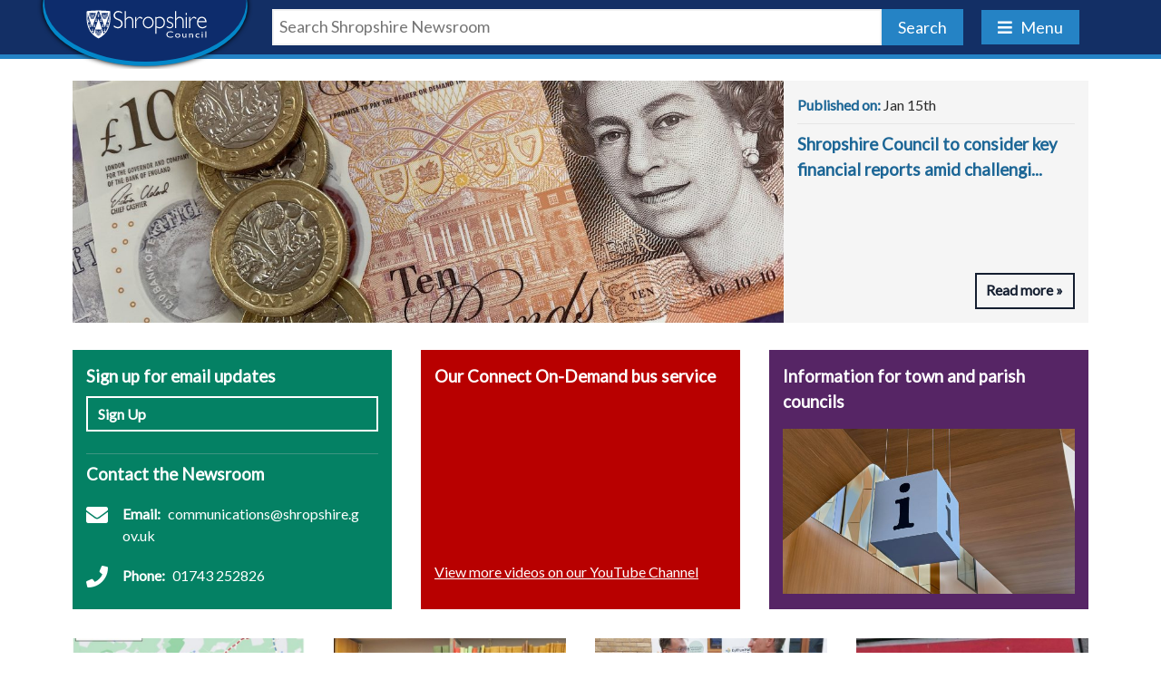

--- FILE ---
content_type: text/html; charset=UTF-8
request_url: https://newsroom.shropshire.gov.uk/
body_size: 5997
content:
<!DOCTYPE html><html lang="en-GB"><head><meta charset="UTF-8" /><meta name="viewport" content="width=device-width, maximum-scale=1.0, minimum-scale=0.1" /><link media="all" href="/wp-content/cache/autoptimize/css/autoptimize_f1b48febf94e074ebee618f52d34689a.css" rel="stylesheet"><title> Home page - Shropshire Council Newsroom</title><meta http-equiv="X-UA-Compatible" content="IE=edge"><link href="https://fonts.googleapis.com/css?family=Lato" rel="stylesheet"><link rel="stylesheet" type="text/css" href="/wp-content/themes/Newsroom-v4/css/fontawesome-all.min.css" /><link rel="stylesheet" type="text/css" href="/wp-content/themes/Newsroom-v4/css/bootstrap-reboot.min.css" /><link rel="stylesheet" type="text/css" href="/wp-content/themes/Newsroom-v4/css/bootstrap-grid.min.css" /><link rel="stylesheet" type="text/css" href="/wp-content/themes/Newsroom-v4/css/small.css?v=1767884310"> <script type="text/javascript" src="https://code.jquery.com/jquery-3.3.1.min.js"></script> <script type="text/javascript" src="/wp-content/themes/Newsroom-v4/js/jquery.fitvids.js"></script> <script type="text/javascript" src="/wp-content/themes/Newsroom-v4/js/news-scripts.js"></script> <link rel="profile" href="http://gmpg.org/xfn/11" /><link rel="pingback" href="https://newsroom.shropshire.gov.uk/xmlrpc.php" /><link rel="shortcut icon" type="image/x-icon" href="https://images.static.shropshire.gov.uk/shropshire/v5.0.10/img/graphics/favicon.ico"><meta name='robots' content='index, follow, max-image-preview:large, max-snippet:-1, max-video-preview:-1' /><link rel="canonical" href="https://newsroom.shropshire.gov.uk/" /><meta property="og:locale" content="en_GB" /><meta property="og:type" content="website" /><meta property="og:title" content="Home page - Shropshire Council Newsroom" /><meta property="og:description" content="Continue reading" /><meta property="og:url" content="https://newsroom.shropshire.gov.uk/" /><meta property="og:site_name" content="Shropshire Council Newsroom" /><meta property="article:publisher" content="https://www.facebook.com/shropshirecouncil" /><meta property="article:modified_time" content="2026-01-15T18:55:39+00:00" /><meta property="og:image" content="https://newsroom.shropshire.gov.uk/wp-content/uploads/default-news.jpg" /><meta property="og:image:width" content="545" /><meta property="og:image:height" content="450" /><meta property="og:image:type" content="image/jpeg" /><meta name="twitter:card" content="summary_large_image" /><meta name="twitter:site" content="@ShropCouncil" /> <script type="application/ld+json" class="yoast-schema-graph">{"@context":"https://schema.org","@graph":[{"@type":"WebPage","@id":"https://newsroom.shropshire.gov.uk/","url":"https://newsroom.shropshire.gov.uk/","name":"Home page - Shropshire Council Newsroom","isPartOf":{"@id":"https://scnewsroomlinux.azurewebsites.net/#website"},"datePublished":"2011-01-13T15:04:41+00:00","dateModified":"2026-01-15T18:55:39+00:00","breadcrumb":{"@id":"https://newsroom.shropshire.gov.uk/#breadcrumb"},"inLanguage":"en-GB","potentialAction":[{"@type":"ReadAction","target":["https://newsroom.shropshire.gov.uk/"]}]},{"@type":"BreadcrumbList","@id":"https://newsroom.shropshire.gov.uk/#breadcrumb","itemListElement":[{"@type":"ListItem","position":1,"name":"Home page"}]},{"@type":"WebSite","@id":"https://scnewsroomlinux.azurewebsites.net/#website","url":"https://scnewsroomlinux.azurewebsites.net/","name":"Shropshire Council Newsroom","description":"","potentialAction":[{"@type":"SearchAction","target":{"@type":"EntryPoint","urlTemplate":"https://scnewsroomlinux.azurewebsites.net/?s={search_term_string}"},"query-input":{"@type":"PropertyValueSpecification","valueRequired":true,"valueName":"search_term_string"}}],"inLanguage":"en-GB"}]}</script> <link rel="alternate" type="application/rss+xml" title="Shropshire Council Newsroom &raquo; Feed" href="https://newsroom.shropshire.gov.uk/feed/" /><link rel="alternate" type="application/rss+xml" title="Shropshire Council Newsroom &raquo; Comments Feed" href="https://newsroom.shropshire.gov.uk/comments/feed/" /><link rel="alternate" type="application/rss+xml" title="Shropshire Council Newsroom &raquo; Home page Comments Feed" href="https://newsroom.shropshire.gov.uk/home-page/feed/" /><link rel="alternate" title="oEmbed (JSON)" type="application/json+oembed" href="https://newsroom.shropshire.gov.uk/wp-json/oembed/1.0/embed?url=https%3A%2F%2Fnewsroom.shropshire.gov.uk%2F" /><link rel="alternate" title="oEmbed (XML)" type="text/xml+oembed" href="https://newsroom.shropshire.gov.uk/wp-json/oembed/1.0/embed?url=https%3A%2F%2Fnewsroom.shropshire.gov.uk%2F&#038;format=xml" /><link rel="https://api.w.org/" href="https://newsroom.shropshire.gov.uk/wp-json/" /><link rel="alternate" title="JSON" type="application/json" href="https://newsroom.shropshire.gov.uk/wp-json/wp/v2/pages/10" /><link rel="EditURI" type="application/rsd+xml" title="RSD" href="https://newsroom.shropshire.gov.uk/xmlrpc.php?rsd" /><meta name="generator" content="WordPress 6.9" /><link rel='shortlink' href='https://newsroom.shropshire.gov.uk/' /> <script src="/wp-content/cache/autoptimize/js/autoptimize_a1cdcd54ebe9a14e73cf543d67409de8.js"></script></head><body class="home wp-singular page-template page-template-index page-template-index-php page page-id-10 wp-theme-Newsroom-v4"><div class="accessibility_nfd nfd_top" id="page_top"> <a onclick="scrollToId('skip-content', -64, 100);" href="#skip-content" class="skip_link" title="Skip to content">Skip to content</a> <a href="#menu" class="skip_link menu-drop-button" title="Skip to navigation">Skip to navigation</a> <a onclick="scrollToId('footer', -64, 100);" href="#footer" class="skip_link" title="Skip to footer">Skip to footer</a></div><div id="overlay"></div><div id="main"><div id="scroll-to-top"></div><header id="nav" class="container-fluid"> <a id="logo" href="https://newsroom.shropshire.gov.uk" title="Shropshire Council Newsroom"><h1 class="sr-only"> Shropshire Council Newsroom</h1> <noscript><img alt="Shropshire newsroom logo" src="/wp-content/themes/Newsroom-v4/images/logo.svg" /></noscript><img class="lazyload" alt="Shropshire newsroom logo" src='data:image/svg+xml,%3Csvg%20xmlns=%22http://www.w3.org/2000/svg%22%20viewBox=%220%200%20210%20140%22%3E%3C/svg%3E' data-src="/wp-content/themes/Newsroom-v4/images/logo.svg" /> </a><div id="right-container"><form role="search" method="get" id="search" class="form" action="https://newsroom.shropshire.gov.uk" > <input type="text" name="s" placeholder="Search Shropshire Newsroom" value="" /> <button type="submit" class="button primary">Search</button></form> <button id="menu-drop-button" class="menu-drop-button"> Menu </button></div></header><nav id="menu"><div id="nav-container"> <button id="close-menu">Close</button><h2>News topics</h2><div class="primary-navigation"><ul id="menu-news-topics" class="menu"><li id="menu-item-49846" class="menu-item menu-item-type-taxonomy menu-item-object-category menu-item-49846"><a href="https://newsroom.shropshire.gov.uk/category/adult-services-2/">Adult social care</a></li><li id="menu-item-49848" class="menu-item menu-item-type-taxonomy menu-item-object-category menu-item-49848"><a href="https://newsroom.shropshire.gov.uk/category/assets-and-estates/">Assets and estates</a></li><li id="menu-item-47389" class="menu-item menu-item-type-post_type_archive menu-item-object-cabinet-member menu-item-47389"><a href="https://newsroom.shropshire.gov.uk/cabinet-member/">Cabinet members</a></li><li id="menu-item-49856" class="menu-item menu-item-type-taxonomy menu-item-object-category menu-item-49856"><a href="https://newsroom.shropshire.gov.uk/category/childrens-services/">Children&#8217;s services</a></li><li id="menu-item-49849" class="menu-item menu-item-type-taxonomy menu-item-object-category menu-item-49849"><a href="https://newsroom.shropshire.gov.uk/category/climate-change-environment/">Climate change / environment</a></li><li id="menu-item-49857" class="menu-item menu-item-type-taxonomy menu-item-object-category menu-item-49857"><a href="https://newsroom.shropshire.gov.uk/category/community-2/">Community</a></li><li id="menu-item-49850" class="menu-item menu-item-type-taxonomy menu-item-object-category menu-item-49850"><a href="https://newsroom.shropshire.gov.uk/category/corporate-finance-assets/">Corporate</a></li><li id="menu-item-49858" class="menu-item menu-item-type-taxonomy menu-item-object-category menu-item-49858"><a href="https://newsroom.shropshire.gov.uk/category/democracy/">Democracy</a></li><li id="menu-item-49851" class="menu-item menu-item-type-taxonomy menu-item-object-category menu-item-49851"><a href="https://newsroom.shropshire.gov.uk/category/economic-growth/">Economic growth</a></li><li id="menu-item-49852" class="menu-item menu-item-type-taxonomy menu-item-object-category menu-item-49852"><a href="https://newsroom.shropshire.gov.uk/category/finance-and-budget/">Finance and budget</a></li><li id="menu-item-49859" class="menu-item menu-item-type-taxonomy menu-item-object-category menu-item-49859"><a href="https://newsroom.shropshire.gov.uk/category/health/">Health</a></li><li id="menu-item-49853" class="menu-item menu-item-type-taxonomy menu-item-object-category menu-item-49853"><a href="https://newsroom.shropshire.gov.uk/category/highways/">Highways, transport and environmental maintenance</a></li><li id="menu-item-49860" class="menu-item menu-item-type-taxonomy menu-item-object-category menu-item-49860"><a href="https://newsroom.shropshire.gov.uk/category/housing/">Housing</a></li><li id="menu-item-49854" class="menu-item menu-item-type-taxonomy menu-item-object-category menu-item-49854"><a href="https://newsroom.shropshire.gov.uk/category/leisure/">Leisure, culture and heritage</a></li><li id="menu-item-49861" class="menu-item menu-item-type-taxonomy menu-item-object-category menu-item-49861"><a href="https://newsroom.shropshire.gov.uk/category/partner-organisations/">Partner organisations</a></li><li id="menu-item-49862" class="menu-item menu-item-type-taxonomy menu-item-object-category menu-item-49862"><a href="https://newsroom.shropshire.gov.uk/category/planning/">Planning</a></li><li id="menu-item-49863" class="menu-item menu-item-type-taxonomy menu-item-object-category menu-item-49863"><a href="https://newsroom.shropshire.gov.uk/category/public-protection/">Public protection</a></li></ul></div><h2>Useful links</h2><div class="menu-useful-links-container"><ul id="menu-useful-links" class="menu"><li id="menu-item-107" class="menu-item menu-item-type-post_type menu-item-object-page menu-item-107"><a href="https://newsroom.shropshire.gov.uk/about-the-newsroom/">About Shropshire Newsroom</a></li><li id="menu-item-85" class="menu-item menu-item-type-post_type menu-item-object-page menu-item-85"><a href="https://newsroom.shropshire.gov.uk/media-resources/">Media information</a></li><li id="menu-item-86" class="menu-item menu-item-type-custom menu-item-object-custom menu-item-86"><a href="http://planningpa.shropshire.gov.uk/online-applications/search.do?action=simple&#038;searchType=Application">Planning enquiries</a></li></ul></div></div></nav><div class="container-fluid" id="skip-content"><div id="featured"> <a href="https://newsroom.shropshire.gov.uk/2026/01/shropshire-council-to-consider-key-financial-reports-amid-challenging-times/" class="featured-link"><div class="featured-image-container"> <picture> <source media="(max-width: 575.98px)" data-srcset="/wp-content/uploads/MicrosoftTeams-image-8-900x420.jpg" /> <source media="(min-width: 576px) and (max-width: 767.98px)" data-srcset="/wp-content/uploads/MicrosoftTeams-image-8-900x420.jpg" /> <source media="(min-width: 768px) and (max-width: 881.98px)" data-srcset="/wp-content/uploads/MicrosoftTeams-image-8-800x450.jpg" /> <source media="(min-width: 880px) and (max-width: 991.98px)" data-srcset="/wp-content/uploads/MicrosoftTeams-image-8.jpg" /> <source media="(min-width: 992px) and (max-width: 1199.98px)" data-srcset="/wp-content/uploads/MicrosoftTeams-image-8-900x420.jpg" /> <noscript><img src="/wp-content/uploads/MicrosoftTeams-image-8-1200x409.jpg" alt="" /></noscript><img class="lazyload" src='data:image/svg+xml,%3Csvg%20xmlns=%22http://www.w3.org/2000/svg%22%20viewBox=%220%200%20210%20140%22%3E%3C/svg%3E' data-src="/wp-content/uploads/MicrosoftTeams-image-8-1200x409.jpg" alt="" /> </picture></div><article aria-label="featured information"> <time><span>Published on:</span> Jan 15th</time><hr /><h3>Shropshire Council to consider key financial reports amid challengi...</h3><p class="d-none d-md-none d-lg-block"></p> <span class="btn-primary btn-right-arrow" style="margin: auto 0 0 auto;">Read more</span></article> </a></div><div class="row fill"><div class="col col-12 col-md-6 col-lg-4 order-1"><section class="home-gov-delivery flex-column" aria-label="Gov delivery and Contact details"><h3>Sign up for email updates</h3> <a href="http://shropshire.gov.uk/subscribe" class="btn btn-secondary" style="margin-bottom: 1em;">Sign Up</a><hr/><h3>Contact the Newsroom</h3><div class="email-icon"><div> <span>Email:</span> <a href="mailto:communications@shropshire.gov.uk" title="communications@shropshire.gov.uk">communications@shropshire.gov.uk</a></div></div><div class="phone-icon"><div> <span>Phone:</span> <a href="tel:01743252826" title="01743252826">01743 252826</a></div></div></section></div><div class="col col-12 col-md-12 col-lg-4 order-2 order-md-3 order-lg-2"><section class="home-video flex-column" aria-label="Featured video"><h3>Our Connect On-Demand bus service</h3><div class="responsive-16by9"> <iframe
 title="Our Connect On-Demand bus service"
 allowFullScreen
 src="//www.youtube.com/embed/5I2X1VHEeqU"
 ></iframe></div> <a href="https://www.youtube.com/user/ShropshireCouncil/" title="Visit the Shropshire Council YouTube Channel">View more videos on our YouTube Channel</a></section></div><div class="col col-12 col-md-6 col-lg-4 order-3 order-md-2 order-lg-3"><section class="featured-service" aria-label="Featured service information"> <a href="https://newsroom.shropshire.gov.uk/information-town-parish-councils/"><h3>Information for town and parish councils</h3><div class="description"></div> <noscript><img src="/wp-content/uploads/info-sign-640x360.jpg" alt="Featured service image" /></noscript><img class="lazyload" src='data:image/svg+xml,%3Csvg%20xmlns=%22http://www.w3.org/2000/svg%22%20viewBox=%220%200%20210%20140%22%3E%3C/svg%3E' data-src="/wp-content/uploads/info-sign-640x360.jpg" alt="Featured service image" /> </a></section></div></div><section id="other-news" class="row" aria-label="A list of recent news"><div class="col col-12 col-md-6 col-lg-4 col-xl-3"> <a href="https://newsroom.shropshire.gov.uk/2026/01/road-dorrington-betchcott-resurfaced/" class="article-link"> <img width="545" height="450" src="/wp-content/uploads/dorrington-resurfacing-545x450.jpg" class="attachment-custom_thumbnail size-custom_thumbnail wp-post-image" alt="" decoding="async" fetchpriority="high" /><article aria-label="Road from Dorrington to Betchcott to be resurfaced news post information"> <time><span class="day">19</span><span class="month">Jan</span></time><h2>Road from Dorrington to Betchcott to be resurfaced</h2><p></p></article> </a></div><div class="col col-12 col-md-6 col-lg-4 col-xl-3"> <a href="https://newsroom.shropshire.gov.uk/2026/01/council-welcomes-special-gift-from-shropshire-archaeological-and-historical-society/" class="article-link"> <noscript><img width="545" height="450" src="/wp-content/uploads/floreat-salopia-presentation-545x450.jpg" class="attachment-custom_thumbnail size-custom_thumbnail wp-post-image" alt="" decoding="async" /></noscript><img width="545" height="450" src='data:image/svg+xml,%3Csvg%20xmlns=%22http://www.w3.org/2000/svg%22%20viewBox=%220%200%20545%20450%22%3E%3C/svg%3E' data-src="/wp-content/uploads/floreat-salopia-presentation-545x450.jpg" class="lazyload attachment-custom_thumbnail size-custom_thumbnail wp-post-image" alt="" decoding="async" /><article aria-label="Council welcomes special gift from Shropshire Archaeological and Historical Society news post information"> <time><span class="day">19</span><span class="month">Jan</span></time><h2>Council welcomes special gift from Shropshire Archaeological and Historical Society</h2><p></p></article> </a></div><div class="col col-12 col-md-6 col-lg-4 col-xl-3"> <a href="https://newsroom.shropshire.gov.uk/2026/01/opportunity-for-people-to-learn-about-emerging-plan-for-water-management-at-county-drop-ins/" class="article-link"> <noscript><img width="545" height="450" src="/wp-content/uploads/Bettws-545x450.jpg" class="attachment-custom_thumbnail size-custom_thumbnail wp-post-image" alt="" decoding="async" /></noscript><img width="545" height="450" src='data:image/svg+xml,%3Csvg%20xmlns=%22http://www.w3.org/2000/svg%22%20viewBox=%220%200%20545%20450%22%3E%3C/svg%3E' data-src="/wp-content/uploads/Bettws-545x450.jpg" class="lazyload attachment-custom_thumbnail size-custom_thumbnail wp-post-image" alt="" decoding="async" /><article aria-label="Opportunity for people to learn about emerging plan for water management at county drop-ins news post information"> <time><span class="day">16</span><span class="month">Jan</span></time><h2>Opportunity for people to learn about emerging plan for water management at county drop-ins</h2><p></p></article> </a></div><div class="col col-12 col-md-6 col-lg-4 col-xl-3"> <a href="https://newsroom.shropshire.gov.uk/2026/01/temporary-lights-mytton-oak-road/" class="article-link"> <noscript><img width="545" height="450" src="/wp-content/uploads/Temporary-traffic-lights-545x450.jpg" class="attachment-custom_thumbnail size-custom_thumbnail wp-post-image" alt="" decoding="async" /></noscript><img width="545" height="450" src='data:image/svg+xml,%3Csvg%20xmlns=%22http://www.w3.org/2000/svg%22%20viewBox=%220%200%20545%20450%22%3E%3C/svg%3E' data-src="/wp-content/uploads/Temporary-traffic-lights-545x450.jpg" class="lazyload attachment-custom_thumbnail size-custom_thumbnail wp-post-image" alt="" decoding="async" /><article aria-label="Temporary lights on Mytton Oak Road, Shrewsbury for cabling work news post information"> <time><span class="day">16</span><span class="month">Jan</span></time><h2>Temporary lights on Mytton Oak Road, Shrewsbury for cabling work</h2><p></p></article> </a></div><div class="col col-12 col-md-6 col-lg-4 col-xl-3"> <a href="https://newsroom.shropshire.gov.uk/2026/01/whitchurch-civic-centre-paused/" class="article-link"> <noscript><img width="545" height="450" src="/wp-content/uploads/whitchurch-545x450.jpg" class="attachment-custom_thumbnail size-custom_thumbnail wp-post-image" alt="Whitchurch civic centre" decoding="async" /></noscript><img width="545" height="450" src='data:image/svg+xml,%3Csvg%20xmlns=%22http://www.w3.org/2000/svg%22%20viewBox=%220%200%20545%20450%22%3E%3C/svg%3E' data-src="/wp-content/uploads/whitchurch-545x450.jpg" class="lazyload attachment-custom_thumbnail size-custom_thumbnail wp-post-image" alt="Whitchurch civic centre" decoding="async" /><article aria-label="Whitchurch Civic Centre redevelopment plans set to be paused news post information"> <time><span class="day">16</span><span class="month">Jan</span></time><h2>Whitchurch Civic Centre redevelopment plans set to be paused</h2><p></p></article> </a></div><div class="col col-12 col-md-6 col-lg-4 col-xl-3"> <a href="https://newsroom.shropshire.gov.uk/2026/01/shropshire-council-to-consider-key-financial-reports-amid-challenging-times/" class="article-link"> <noscript><img width="545" height="450" src="/wp-content/uploads/MicrosoftTeams-image-8-545x450.jpg" class="attachment-custom_thumbnail size-custom_thumbnail wp-post-image" alt="Money" decoding="async" /></noscript><img width="545" height="450" src='data:image/svg+xml,%3Csvg%20xmlns=%22http://www.w3.org/2000/svg%22%20viewBox=%220%200%20545%20450%22%3E%3C/svg%3E' data-src="/wp-content/uploads/MicrosoftTeams-image-8-545x450.jpg" class="lazyload attachment-custom_thumbnail size-custom_thumbnail wp-post-image" alt="Money" decoding="async" /><article aria-label="Shropshire Council to consider key financial reports amid challenging times news post information"> <time><span class="day">15</span><span class="month">Jan</span></time><h2>Shropshire Council to consider key financial reports amid challenging times</h2><p></p></article> </a></div><div class="col col-12 col-md-6 col-lg-4 col-xl-3"> <a href="https://newsroom.shropshire.gov.uk/2026/01/two-battlefield-roads-resurfaced/" class="article-link"> <noscript><img width="545" height="450" src="/wp-content/uploads/battlefield-resurfacing-map-545x450.jpg" class="attachment-custom_thumbnail size-custom_thumbnail wp-post-image" alt="" decoding="async" /></noscript><img width="545" height="450" src='data:image/svg+xml,%3Csvg%20xmlns=%22http://www.w3.org/2000/svg%22%20viewBox=%220%200%20545%20450%22%3E%3C/svg%3E' data-src="/wp-content/uploads/battlefield-resurfacing-map-545x450.jpg" class="lazyload attachment-custom_thumbnail size-custom_thumbnail wp-post-image" alt="" decoding="async" /><article aria-label="Two roads in Battlefield area of Shrewsbury to be resurfaced news post information"> <time><span class="day">15</span><span class="month">Jan</span></time><h2>Two roads in Battlefield area of Shrewsbury to be resurfaced</h2><p></p></article> </a></div><div class="col col-12 col-md-6 col-lg-4 col-xl-3"> <a href="https://newsroom.shropshire.gov.uk/2026/01/major-plan-to-boost-jobs-skills-and-economic-growth-across-marches/" class="article-link"> <noscript><img width="545" height="450" src="/wp-content/uploads/MicrosoftTeams-image-8-545x450.jpg" class="attachment-custom_thumbnail size-custom_thumbnail wp-post-image" alt="Money" decoding="async" /></noscript><img width="545" height="450" src='data:image/svg+xml,%3Csvg%20xmlns=%22http://www.w3.org/2000/svg%22%20viewBox=%220%200%20545%20450%22%3E%3C/svg%3E' data-src="/wp-content/uploads/MicrosoftTeams-image-8-545x450.jpg" class="lazyload attachment-custom_thumbnail size-custom_thumbnail wp-post-image" alt="Money" decoding="async" /><article aria-label="Councils launch major plan to boost jobs, skills and economic growth across the Marches news post information"> <time><span class="day">15</span><span class="month">Jan</span></time><h2>Councils launch major plan to boost jobs, skills and economic growth across the Marches</h2><p></p></article> </a></div><div class="col col-12 col-md-6 col-lg-4 col-xl-3"> <a href="https://newsroom.shropshire.gov.uk/2026/01/town-councils-encouraged-make-uk-town-of-culture-bid/" class="article-link"> <noscript><img width="545" height="450" src="/wp-content/uploads/whitchurch-town-centre-e1648749393656-545x450.jpg" class="attachment-custom_thumbnail size-custom_thumbnail wp-post-image" alt="" decoding="async" /></noscript><img width="545" height="450" src='data:image/svg+xml,%3Csvg%20xmlns=%22http://www.w3.org/2000/svg%22%20viewBox=%220%200%20545%20450%22%3E%3C/svg%3E' data-src="/wp-content/uploads/whitchurch-town-centre-e1648749393656-545x450.jpg" class="lazyload attachment-custom_thumbnail size-custom_thumbnail wp-post-image" alt="" decoding="async" /><article aria-label="Shropshire town councils encouraged to consider UK Town of Culture bid news post information"> <time><span class="day">14</span><span class="month">Jan</span></time><h2>Shropshire town councils encouraged to consider UK Town of Culture bid</h2><p></p></article> </a></div><div class="col col-12 col-md-6 col-lg-4 col-xl-3"> <a href="https://newsroom.shropshire.gov.uk/2026/01/warm-welcome-continues-into-2026/" class="article-link"> <noscript><img width="545" height="450" src="/wp-content/uploads/Hand-reflexology2-545x450.jpg" class="attachment-custom_thumbnail size-custom_thumbnail wp-post-image" alt="Hand reflexology" decoding="async" /></noscript><img width="545" height="450" src='data:image/svg+xml,%3Csvg%20xmlns=%22http://www.w3.org/2000/svg%22%20viewBox=%220%200%20545%20450%22%3E%3C/svg%3E' data-src="/wp-content/uploads/Hand-reflexology2-545x450.jpg" class="lazyload attachment-custom_thumbnail size-custom_thumbnail wp-post-image" alt="Hand reflexology" decoding="async" /><article aria-label="Warm Welcome initiative continues into 2026 news post information"> <time><span class="day">13</span><span class="month">Jan</span></time><h2>Warm Welcome initiative continues into 2026</h2><p></p></article> </a></div><div class="col col-12 col-md-6 col-lg-4 col-xl-3"> <a href="https://newsroom.shropshire.gov.uk/2026/01/appeal-for-memories-of-the-former-riverside-shopping-centre/" class="article-link"> <noscript><img width="545" height="450" src="/wp-content/uploads/Riverside-Remembered-black-and-white-shopping-545x450.jpg" class="attachment-custom_thumbnail size-custom_thumbnail wp-post-image" alt="" decoding="async" /></noscript><img width="545" height="450" src='data:image/svg+xml,%3Csvg%20xmlns=%22http://www.w3.org/2000/svg%22%20viewBox=%220%200%20545%20450%22%3E%3C/svg%3E' data-src="/wp-content/uploads/Riverside-Remembered-black-and-white-shopping-545x450.jpg" class="lazyload attachment-custom_thumbnail size-custom_thumbnail wp-post-image" alt="" decoding="async" /><article aria-label="Appeal launched for memories of Shrewsbury&#8217;s former Riverside Shopping Centre news post information"> <time><span class="day">13</span><span class="month">Jan</span></time><h2>Appeal launched for memories of Shrewsbury&#8217;s former Riverside Shopping Centre</h2><p></p></article> </a></div><div class="col col-12 col-md-6 col-lg-4 col-xl-3"> <a href="https://newsroom.shropshire.gov.uk/2026/01/free-live-qa-ask-anything-about-improving-your-home/" class="article-link"> <noscript><img width="545" height="450" src="/wp-content/uploads/Ask-anything-about-improving-your-home-FREE-live-QA-545x450.jpg" class="attachment-custom_thumbnail size-custom_thumbnail wp-post-image" alt="Sign up for a warm homes retrofit webinar" decoding="async" /></noscript><img width="545" height="450" src='data:image/svg+xml,%3Csvg%20xmlns=%22http://www.w3.org/2000/svg%22%20viewBox=%220%200%20545%20450%22%3E%3C/svg%3E' data-src="/wp-content/uploads/Ask-anything-about-improving-your-home-FREE-live-QA-545x450.jpg" class="lazyload attachment-custom_thumbnail size-custom_thumbnail wp-post-image" alt="Sign up for a warm homes retrofit webinar" decoding="async" /><article aria-label="Free live Q&#038;A &#8211; ask anything about improving your home news post information"> <time><span class="day">13</span><span class="month">Jan</span></time><h2>Free live Q&#038;A &#8211; ask anything about improving your home</h2><p></p></article> </a></div><div class="col col-12"> <a href="https://newsroom.shropshire.gov.uk/all-news/" class="btn-primary view-all">View all news</a></div></section><div class="row"><div class="col col-12 col-lg-9"><h2 class="social-icon">Connect with us</h2><div class="row"><div class="col col-12 col-md-6"><div class="socialmedia"> <a class="cta-btn icon facebook" href="https://www.facebook.com/shropshirecouncil/"><p>Facebook</p> <span></span> </a> <a class="cta-btn icon twitter" href="https://twitter.com/shropcouncil"><p>Twitter</p> <span></span> </a> <a class="cta-btn icon flickr" href="https://www.flickr.com/photos/shropshirecouncil"><p>Flickr</p> <span></span> </a> <a class="cta-btn icon insta" href="https://www.instagram.com/shropshirecouncil/ "><p>Instagram</p> </a></div></div><div class="col col-12 col-md-6"><div class="socialmedia"> <a class="cta-btn icon scweb" href="http://shropshire.gov.uk/"><p>Shropshire Council website</p> </a> <a class="cta-btn icon youtube" href="http://www.youtube.com/shropshirecouncil"><p>Youtube</p> </a> <a class="cta-btn icon rss" href="http://feeds.feedburner.com/News-ShropshireCouncil" title="Subscribe to our RSS feed"><p>Subscribe to our RSS feed</p> </a> <a class="cta-btn icon sign-up" href="http://shropshire.gov.uk/subscribe" title="Sign up for email newsletters"><p>Sign up for email updates</p> </a></div></div></div></div><div class="col col-12 col-md-3 d-md-none d-lg-block"> <noscript><img class="council-logo" alt="Shropshire council logo" src="/wp-content/themes/Newsroom-v4/img/sc-logo-transparent.png" /></noscript><img class="lazyload council-logo" alt="Shropshire council logo" src='data:image/svg+xml,%3Csvg%20xmlns=%22http://www.w3.org/2000/svg%22%20viewBox=%220%200%20210%20140%22%3E%3C/svg%3E' data-src="/wp-content/themes/Newsroom-v4/img/sc-logo-transparent.png" /></div></div></div></div><div id="footer" class="container-fluid"><div class="row"><div class="col col-12 col-sm-8"><h2>Contact us</h2><div class="row"><div class="col col-12 col-sm-6"><h3>Newsroom</h3><p>Email: <a href="mailto:communications@shropshire.gov.uk">communications@shropshire.gov.uk</a><br /> Phone: <a href="tel:01743252826" title="Phone Shropshire Communications">01743 252826</a></p></div><div class="col col-12 col-sm-6"><h3>Shropshire Council</h3><p>Email: <a href="mailto:customer.service@shropshire.gov.uk">customer.service@shropshire.gov.uk</a><br /> Phone: <a href="tel:03456789000" title="Phone customer service">0345 678 9000</a></p></div></div></div><div id="services" class="col col-12 col-sm-4"><h2>Council services</h2><ul><li><a href="http://shropshire.gov.uk" title="">Shropshire.gov.uk</a></li><li><a href="https://shropshire.gov.uk/apply-for/" title="">Apply for it</a></li><li><a href="https://shropshire.gov.uk/pay-for/" title="">Pay for it</a></li><li><a href="https://shropshire.gov.uk/report/" title="">Report it</a></li><li><a href="http://shropshire.gov.uk/get-involved/" title="">Have your say</a></li><li><a href="http://shropshire.gov.uk/privacy/" title="">Privacy</a></li></ul></div><div class="col col-12"><p class="sc-logo"> <a href="https://shropshire.gov.uk/" title="Visit the Shropshire Council site"> <noscript><img src="/wp-content/themes/Newsroom-v4/img/shropshire-council-logo.png" alt="Shropshire Council logo" width="150"></noscript><img class="lazyload" src='data:image/svg+xml,%3Csvg%20xmlns=%22http://www.w3.org/2000/svg%22%20viewBox=%220%200%20150%20100%22%3E%3C/svg%3E' data-src="/wp-content/themes/Newsroom-v4/img/shropshire-council-logo.png" alt="Shropshire Council logo" width="150"> </a></p> <small>&copy; Shropshire Council 2026</small></div></div> <script type="speculationrules">{"prefetch":[{"source":"document","where":{"and":[{"href_matches":"/*"},{"not":{"href_matches":["/wp-*.php","/wp-admin/*","/wp-content/uploads/*","/wp-content/*","/wp-content/plugins/*","/wp-content/themes/Newsroom-v4/*","/*\\?(.+)"]}},{"not":{"selector_matches":"a[rel~=\"nofollow\"]"}},{"not":{"selector_matches":".no-prefetch, .no-prefetch a"}}]},"eagerness":"conservative"}]}</script> <noscript><style>.lazyload{display:none;}</style></noscript><script data-noptimize="1">window.lazySizesConfig=window.lazySizesConfig||{};window.lazySizesConfig.loadMode=1;</script><script async data-noptimize="1" src='/wp-content/plugins/autoptimize/classes/external/js/lazysizes.min.js'></script></div>  <script async src="https://www.googletagmanager.com/gtag/js?id=UA-3142915-12"></script> </body></html>

--- FILE ---
content_type: image/svg+xml
request_url: https://newsroom.shropshire.gov.uk/wp-content/themes/Newsroom-v4/images/logo.svg
body_size: 29431
content:
<?xml version="1.0" encoding="UTF-8" standalone="no"?>
<!DOCTYPE svg PUBLIC "-//W3C//DTD SVG 1.1//EN" "http://www.w3.org/Graphics/SVG/1.1/DTD/svg11.dtd">
<svg width="100%" height="100%" viewBox="0 0 250 80" version="1.1" xmlns="http://www.w3.org/2000/svg" xmlns:xlink="http://www.w3.org/1999/xlink" xml:space="preserve" xmlns:serif="http://www.serif.com/" style="fill-rule:evenodd;clip-rule:evenodd;">
    <g>
        <clipPath id="_clip1">
            <rect x="-42" y="-6" width="351" height="109.5"/>
        </clipPath>
        <g clip-path="url(#_clip1)">
            <g transform="matrix(0.997899,0,0,1,0.513655,1)">
                <g transform="matrix(1.00211,-0,-0,1,-0.514737,-1)">
                    <use xlink:href="#_Image2" x="0" y="0" width="250px" height="80px"/>
                </g>
                <g transform="matrix(1.23958,0,0,1.43299,-2.92866,-39.1392)">
                    <ellipse cx="103" cy="31.5" rx="96" ry="48.5" style="fill:rgb(3,135,201);"/>
                </g>
                <g transform="matrix(1.22396,0,0,1.43299,-1.06771,-44.1392)">
                    <ellipse cx="103" cy="31.5" rx="96" ry="48.5" style="fill:rgb(13,44,108);"/>
                </g>
            </g>
            <g transform="matrix(0.851757,0,0,0.851757,-96.0653,-65.9965)">
                <g>
                    <path d="M227.977,93.827C226.272,92.844 224.6,92.37 222.895,92.37C219.42,92.37 216.59,95.081 216.59,98.503C216.59,106.127 227.044,103.247 227.044,109.82C227.044,112.43 225.018,114.43 222.413,114.43C220.707,114.43 219.324,113.819 216.879,111.955L216.879,114.056C218.809,115.412 220.707,116.09 222.508,116.09C226.08,116.09 228.877,113.31 228.877,109.753C228.877,101.654 218.423,104.602 218.423,98.435C218.423,95.928 220.417,94.03 223.055,94.03C224.568,94.03 225.725,94.436 227.977,95.792L227.977,93.827Z" style="fill:white;fill-rule:nonzero;"/>
                    <path d="M233.267,92.675L231.723,92.675L231.723,115.785L233.267,115.785L233.267,105.111C234.586,102.943 235.872,101.858 237.996,101.858C240.762,101.858 241.92,103.823 241.92,107.11L241.92,115.785L243.464,115.785L243.464,106.466C243.464,102.4 241.18,100.266 238.092,100.266C236.001,100.266 234.683,101.078 233.331,103.213L233.267,103.213L233.267,92.675Z" style="fill:white;fill-rule:nonzero;"/>
                    <path d="M256.025,102.06C254.609,100.739 253.709,100.265 252.712,100.265C251.103,100.265 249.366,101.722 247.661,104.568L247.596,104.568L247.596,100.569L246.052,100.569L246.052,115.785L247.596,115.785L247.596,106.228C249.172,103.415 250.813,101.857 252.229,101.857C253.033,101.857 253.741,102.263 255.124,103.585L256.025,102.06Z" style="fill:white;fill-rule:nonzero;"/>
                    <path d="M269.462,108.194C269.462,111.819 267.017,114.497 263.769,114.497C260.487,114.497 258.042,111.819 258.042,108.194C258.042,104.534 260.487,101.857 263.769,101.857C267.017,101.857 269.462,104.568 269.462,108.194M271.102,108.194C271.102,103.653 267.983,100.265 263.769,100.265C259.554,100.265 256.401,103.653 256.401,108.194C256.401,112.701 259.554,116.09 263.769,116.09C267.983,116.09 271.102,112.701 271.102,108.194" style="fill:white;"/>
                    <path d="M275.093,102.975C276.606,102.128 277.602,101.857 278.89,101.857C282.364,101.857 284.872,104.534 284.872,108.261C284.872,111.989 282.557,114.496 279.082,114.496C277.635,114.496 276.573,114.192 275.093,113.344L275.093,102.975ZM275.093,100.569L273.55,100.569L273.55,123.669L275.093,123.669L275.093,114.937C276.734,115.785 277.924,116.089 279.371,116.089C283.424,116.089 286.577,112.599 286.577,108.125C286.577,103.585 283.553,100.265 279.436,100.265C277.924,100.265 276.734,100.569 275.093,101.416L275.093,100.569Z" style="fill:white;"/>
                    <path d="M297.538,101.553C296.09,100.672 294.932,100.266 293.677,100.266C291.072,100.266 289.014,102.095 289.014,104.433C289.014,109.313 296.508,108.228 296.508,111.854C296.508,113.412 295.222,114.497 293.453,114.497C292.069,114.497 290.814,114.124 288.916,113.108L288.916,114.7C290.396,115.65 291.779,116.09 293.259,116.09C295.93,116.09 297.988,114.26 297.988,111.888C297.988,106.602 290.492,107.991 290.492,104.331C290.492,102.874 291.844,101.756 293.581,101.756C294.867,101.756 295.93,102.197 297.538,103.315L297.538,101.553Z" style="fill:white;fill-rule:nonzero;"/>
                    <path d="M301.875,92.675L300.33,92.675L300.33,115.785L301.875,115.785L301.875,105.111C303.193,102.943 304.48,101.858 306.604,101.858C309.37,101.858 310.527,103.823 310.527,107.11L310.527,115.785L312.072,115.785L312.072,106.466C312.072,102.4 309.788,100.266 306.699,100.266C304.609,100.266 303.29,101.078 301.939,103.213L301.875,103.213L301.875,92.675Z" style="fill:white;fill-rule:nonzero;"/>
                    <path d="M316.285,94.942L314.741,94.942L314.741,97.72L316.285,97.72L316.285,94.942ZM316.285,100.569L314.741,100.569L314.741,115.785L316.285,115.785L316.285,100.569Z" style="fill:white;"/>
                    <path d="M329.57,102.06C328.155,100.739 327.255,100.265 326.257,100.265C324.648,100.265 322.912,101.722 321.207,104.568L321.142,104.568L321.142,100.569L319.598,100.569L319.598,115.785L321.142,115.785L321.142,106.228C322.718,103.415 324.359,101.857 325.775,101.857C326.579,101.857 327.287,102.263 328.67,103.585L329.57,102.06Z" style="fill:white;fill-rule:nonzero;"/>
                    <path d="M332.038,106.297C332.585,103.518 334.451,101.858 336.831,101.858C339.309,101.858 340.852,103.315 341.398,106.297L332.038,106.297ZM343.233,107.618C343.233,102.535 339.92,100.266 336.831,100.266C333.004,100.266 330.204,103.518 330.204,107.991C330.204,112.701 333.228,116.09 337.41,116.09C339.501,116.09 341.27,115.445 342.976,114.057L342.976,112.227C341.109,113.819 339.533,114.497 337.603,114.497C334.322,114.497 331.394,111.515 331.846,107.618L343.233,107.618Z" style="fill:white;"/>
                    <path d="M297.388,122.116C296.159,121.504 295.107,121.228 293.951,121.228C291.67,121.228 289.974,122.616 289.974,124.492C289.974,126.405 291.612,127.73 294.01,127.73C295.136,127.73 296.364,127.393 297.491,126.767L297.491,128.106C296.511,128.544 295.444,128.856 293.878,128.856C290.135,128.856 288.497,126.392 288.497,124.604C288.497,122.004 290.793,120.102 293.966,120.102C294.99,120.102 296.028,120.315 297.388,120.803L297.388,122.116Z" style="fill:white;fill-rule:nonzero;"/>
                    <path d="M301.76,125.88C301.76,127.068 302.623,127.856 303.881,127.856C305.255,127.856 306.118,127.106 306.118,125.893C306.118,124.805 305.183,124.017 303.881,124.017C302.653,124.017 301.76,124.805 301.76,125.88M307.448,125.88C307.448,127.655 306.001,128.857 303.895,128.857C301.877,128.857 300.43,127.606 300.43,125.88C300.43,124.267 301.936,123.017 303.895,123.017C305.957,123.017 307.448,124.217 307.448,125.88" style="fill:white;fill-rule:nonzero;"/>
                    <path d="M314.5,128.743L314.5,128.03C313.959,128.531 313.199,128.856 312.555,128.856C311.225,128.856 310.289,128.043 310.289,126.618L310.289,123.129L311.59,123.129L311.59,126.693C311.59,127.48 312.044,127.931 312.936,127.931C313.521,127.931 314.076,127.655 314.5,127.142L314.5,123.129L315.802,123.129L315.802,128.743L314.5,128.743Z" style="fill:white;fill-rule:nonzero;"/>
                    <path d="M320.671,123.866L320.7,123.866C321.197,123.329 321.929,123.016 322.66,123.016C323.903,123.016 324.898,123.742 324.898,125.28L324.898,128.743L323.596,128.743L323.596,125.267C323.596,124.442 323.099,123.904 322.309,123.904C321.738,123.904 321.285,124.13 320.671,124.718L320.671,128.743L319.369,128.743L319.369,123.129L320.671,123.129L320.671,123.866Z" style="fill:white;fill-rule:nonzero;"/>
                    <path d="M333.291,124.592C332.545,124.167 332.048,124.042 331.479,124.042C330.293,124.042 329.475,124.805 329.475,125.943C329.475,127.106 330.353,127.806 331.696,127.806C332.253,127.806 332.779,127.681 333.437,127.431L333.437,128.531C332.998,128.706 332.165,128.857 331.479,128.857C329.519,128.857 328.144,127.694 328.144,126.043C328.144,124.192 329.4,123.017 331.39,123.017C332.15,123.017 332.662,123.166 333.291,123.405L333.291,124.592Z" style="fill:white;fill-rule:nonzero;"/>
                    <rect x="336.653" y="123.129" width="1.303" height="5.614" style="fill:white;fill-rule:nonzero;"/>
                    <rect x="341.611" y="120.215" width="1.302" height="8.528" style="fill:white;fill-rule:nonzero;"/>
                    <rect x="336.653" y="120.945" width="1.303" height="1.33" style="fill:white;fill-rule:nonzero;"/>
                </g>
                <g>
                    <path d="M196.019,129.14C195.031,128.712 192.247,127.203 188.849,124.234C185.831,121.592 183.675,117.985 182.384,114.043C180.685,108.851 180.543,104.463 180.543,104.463L180.644,93.372C183.805,92.714 196.019,92.378 196.019,92.378C196.019,92.378 196.223,92.385 196.579,92.398C199.006,92.468 208.643,92.795 211.405,93.371L211.415,94.536L211.498,104.463C211.498,104.463 211.358,108.851 209.66,114.041C208.369,117.985 206.216,121.587 203.193,124.234C199.8,127.203 197.01,128.712 196.019,129.14Z" style="fill:none;fill-rule:nonzero;stroke:white;stroke-width:1.31px;"/>
                    <path d="M201.699,114.787C201.904,114.82 202.016,114.477 202.034,114.338C202.053,114.197 202.063,113.988 202.059,113.947C202.05,113.896 202.084,113.833 202.139,113.89C202.219,113.966 202.459,114.07 202.727,114.054C202.998,114.036 203.315,113.694 203.258,113.67C203.2,113.648 202.703,113.498 202.32,112.91C201.935,112.324 201.946,111.018 201.928,110.933C201.895,110.781 201.699,110.771 201.699,110.771L201.717,110.771C201.717,110.771 201.52,110.781 201.487,110.933C201.47,111.018 201.478,112.324 201.095,112.91C200.712,113.498 200.214,113.648 200.156,113.67C200.096,113.694 200.419,114.036 200.687,114.054C200.957,114.068 201.199,113.963 201.274,113.89C201.333,113.833 201.365,113.896 201.354,113.947C201.348,113.988 201.365,114.197 201.381,114.338C201.397,114.475 201.511,114.82 201.717,114.787L201.699,114.787Z" style="fill:white;fill-rule:nonzero;"/>
                    <path d="M201.234,111.213C201.234,111.466 201.027,111.672 200.772,111.672C200.519,111.672 200.311,111.466 200.311,111.213C200.311,110.958 200.519,110.752 200.772,110.752C201.027,110.752 201.234,110.958 201.234,111.213" style="fill:white;fill-rule:nonzero;"/>
                    <path d="M203.091,111.213C203.091,111.466 202.884,111.672 202.632,111.672C202.375,111.672 202.17,111.466 202.17,111.213C202.17,110.958 202.375,110.752 202.632,110.752C202.884,110.752 203.091,110.958 203.091,111.213" style="fill:white;fill-rule:nonzero;"/>
                    <path d="M202.177,110.151C202.177,110.406 201.971,110.611 201.717,110.611C201.461,110.611 201.255,110.406 201.255,110.151C201.255,109.895 201.461,109.689 201.717,109.689C201.971,109.689 202.177,109.895 202.177,110.151" style="fill:white;fill-rule:nonzero;"/>
                    <path d="M190.437,114.735C190.642,114.766 190.755,114.425 190.772,114.286C190.79,114.144 190.802,113.932 190.795,113.895C190.79,113.844 190.821,113.778 190.875,113.834C190.954,113.911 191.195,114.013 191.464,114C191.736,113.984 192.055,113.638 191.997,113.614C191.939,113.589 191.44,113.444 191.056,112.855C190.672,112.269 190.684,110.964 190.666,110.881C190.631,110.728 190.437,110.716 190.437,110.716L190.454,110.716C190.454,110.716 190.255,110.726 190.224,110.881C190.207,110.964 190.216,112.269 189.832,112.855C189.45,113.443 188.951,113.589 188.893,113.614C188.835,113.638 189.155,113.984 189.425,114C189.698,114.013 189.938,113.911 190.011,113.834C190.07,113.778 190.101,113.844 190.095,113.892C190.088,113.932 190.101,114.143 190.118,114.286C190.136,114.423 190.249,114.766 190.454,114.733L190.437,114.735Z" style="fill:white;fill-rule:nonzero;"/>
                    <path d="M189.972,111.159C189.972,111.413 189.767,111.621 189.509,111.621C189.256,111.621 189.051,111.413 189.051,111.159C189.051,110.902 189.256,110.696 189.509,110.696C189.767,110.696 189.972,110.902 189.972,111.159" style="fill:white;fill-rule:nonzero;"/>
                    <path d="M191.83,111.159C191.83,111.413 191.622,111.621 191.366,111.621C191.111,111.621 190.906,111.413 190.906,111.159C190.906,110.902 191.111,110.696 191.366,110.696C191.622,110.696 191.83,110.902 191.83,111.159" style="fill:white;fill-rule:nonzero;"/>
                    <path d="M190.918,110.097C190.918,110.353 190.707,110.556 190.453,110.556C190.198,110.556 189.991,110.353 189.991,110.097C189.991,109.842 190.198,109.636 190.453,109.636C190.707,109.636 190.918,109.842 190.918,110.097" style="fill:white;fill-rule:nonzero;"/>
                    <path d="M184.348,114.74C184.554,114.774 184.667,114.432 184.681,114.291C184.697,114.151 184.713,113.942 184.709,113.9C184.697,113.852 184.731,113.785 184.789,113.844C184.863,113.92 185.109,114.022 185.375,114.006C185.645,113.991 185.963,113.648 185.907,113.623C185.851,113.599 185.351,113.452 184.968,112.863C184.584,112.278 184.593,110.973 184.578,110.886C184.545,110.733 184.348,110.726 184.348,110.726L184.365,110.726C184.365,110.726 184.167,110.733 184.136,110.886C184.119,110.97 184.128,112.276 183.744,112.863C183.362,113.45 182.86,113.599 182.805,113.623C182.745,113.648 183.067,113.991 183.336,114.006C183.607,114.022 183.847,113.919 183.925,113.844C183.982,113.785 184.012,113.852 184.007,113.9C183.996,113.939 184.012,114.151 184.031,114.291C184.047,114.428 184.161,114.774 184.365,114.74L184.348,114.74Z" style="fill:white;fill-rule:nonzero;"/>
                    <path d="M183.882,111.165C183.882,111.422 183.676,111.627 183.422,111.627C183.164,111.627 182.959,111.422 182.959,111.165C182.959,110.911 183.164,110.706 183.422,110.706C183.676,110.706 183.882,110.911 183.882,111.165" style="fill:white;fill-rule:nonzero;"/>
                    <path d="M185.738,111.165C185.738,111.422 185.534,111.627 185.276,111.627C185.024,111.627 184.816,111.422 184.816,111.165C184.816,110.911 185.024,110.706 185.276,110.706C185.534,110.706 185.738,110.911 185.738,111.165" style="fill:white;fill-rule:nonzero;"/>
                    <path d="M184.825,110.105C184.825,110.359 184.616,110.564 184.364,110.564C184.109,110.564 183.903,110.359 183.903,110.105C183.903,109.85 184.109,109.644 184.364,109.644C184.616,109.644 184.825,109.85 184.825,110.105" style="fill:white;fill-rule:nonzero;"/>
                    <path d="M207.828,114.808C208.031,114.842 208.145,114.497 208.162,114.361C208.179,114.218 208.197,114.007 208.185,113.966C208.179,113.918 208.212,113.853 208.267,113.911C208.345,113.988 208.586,114.088 208.855,114.074C209.129,114.055 209.444,113.713 209.388,113.689C209.33,113.667 208.835,113.52 208.446,112.929C208.063,112.344 208.073,111.039 208.056,110.954C208.023,110.799 207.828,110.79 207.828,110.79L207.844,110.79C207.844,110.79 207.649,110.799 207.615,110.954C207.598,111.039 207.607,112.344 207.223,112.929C206.841,113.52 206.341,113.667 206.284,113.689C206.228,113.713 206.545,114.055 206.814,114.074C207.086,114.088 207.328,113.985 207.402,113.911C207.463,113.853 207.493,113.918 207.483,113.966C207.478,114.007 207.493,114.218 207.511,114.361C207.524,114.496 207.642,114.842 207.844,114.807L207.828,114.808Z" style="fill:white;fill-rule:nonzero;"/>
                    <path d="M207.362,111.234C207.362,111.488 207.154,111.695 206.902,111.695C206.647,111.695 206.437,111.488 206.437,111.234C206.437,110.977 206.647,110.771 206.902,110.771C207.154,110.771 207.362,110.977 207.362,111.234" style="fill:white;fill-rule:nonzero;"/>
                    <path d="M209.22,111.234C209.22,111.488 209.014,111.695 208.756,111.695C208.504,111.695 208.297,111.488 208.297,111.234C208.297,110.977 208.504,110.771 208.756,110.771C209.014,110.771 209.22,110.977 209.22,111.234" style="fill:white;fill-rule:nonzero;"/>
                    <path d="M208.306,110.172C208.306,110.428 208.097,110.632 207.844,110.632C207.59,110.632 207.383,110.428 207.383,110.172C207.383,109.915 207.59,109.713 207.844,109.713C208.097,109.713 208.306,109.915 208.306,110.172" style="fill:white;fill-rule:nonzero;"/>
                    <path d="M187.883,121.511C188.09,121.544 188.204,121.202 188.219,121.064C188.236,120.923 188.251,120.713 188.244,120.672C188.236,120.623 188.268,120.56 188.324,120.615C188.402,120.691 188.645,120.795 188.913,120.78C189.183,120.761 189.499,120.418 189.443,120.397C189.386,120.369 188.889,120.225 188.505,119.636C188.121,119.047 188.13,117.742 188.112,117.66C188.082,117.505 187.883,117.497 187.883,117.497L187.903,117.497C187.903,117.497 187.705,117.505 187.672,117.66C187.654,117.74 187.664,119.047 187.282,119.636C186.897,120.225 186.401,120.369 186.339,120.393C186.286,120.418 186.603,120.761 186.873,120.777C187.14,120.795 187.384,120.691 187.461,120.615C187.518,120.558 187.551,120.623 187.542,120.672C187.534,120.713 187.551,120.923 187.565,121.064C187.583,121.202 187.696,121.544 187.903,121.511L187.883,121.511Z" style="fill:white;fill-rule:nonzero;"/>
                    <path d="M187.418,117.937C187.418,118.192 187.212,118.398 186.959,118.398C186.704,118.398 186.497,118.192 186.497,117.937C186.497,117.684 186.704,117.475 186.959,117.475C187.212,117.475 187.418,117.684 187.418,117.937" style="fill:white;fill-rule:nonzero;"/>
                    <path d="M189.276,117.937C189.276,118.192 189.07,118.398 188.815,118.398C188.558,118.398 188.354,118.192 188.354,117.937C188.354,117.684 188.558,117.475 188.815,117.475C189.07,117.475 189.276,117.684 189.276,117.937" style="fill:white;fill-rule:nonzero;"/>
                    <path d="M188.361,116.874C188.361,117.133 188.156,117.338 187.902,117.338C187.645,117.338 187.44,117.133 187.44,116.874C187.44,116.621 187.645,116.414 187.902,116.414C188.156,116.414 188.361,116.621 188.361,116.874" style="fill:white;fill-rule:nonzero;"/>
                    <path d="M204.234,121.511C204.437,121.544 204.55,121.202 204.569,121.064C204.585,120.923 204.6,120.713 204.593,120.672C204.585,120.623 204.619,120.56 204.672,120.615C204.748,120.691 204.994,120.795 205.263,120.78C205.532,120.761 205.851,120.418 205.793,120.397C205.736,120.369 205.238,120.225 204.855,119.636C204.47,119.047 204.48,117.742 204.463,117.66C204.429,117.505 204.234,117.497 204.234,117.497L204.249,117.497C204.249,117.497 204.053,117.505 204.021,117.66C204.005,117.74 204.015,119.047 203.63,119.636C203.247,120.225 202.75,120.369 202.691,120.393C202.634,120.418 202.952,120.761 203.223,120.777C203.489,120.795 203.735,120.691 203.807,120.615C203.866,120.558 203.9,120.623 203.892,120.672C203.884,120.713 203.898,120.923 203.917,121.064C203.93,121.202 204.047,121.544 204.249,121.511L204.234,121.511Z" style="fill:white;fill-rule:nonzero;"/>
                    <path d="M203.769,117.937C203.769,118.192 203.563,118.398 203.308,118.398C203.051,118.398 202.845,118.192 202.845,117.937C202.845,117.684 203.051,117.475 203.308,117.475C203.563,117.475 203.769,117.684 203.769,117.937" style="fill:white;fill-rule:nonzero;"/>
                    <path d="M205.627,117.937C205.627,118.192 205.419,118.398 205.164,118.398C204.911,118.398 204.703,118.192 204.703,117.937C204.703,117.684 204.911,117.475 205.164,117.475C205.419,117.475 205.627,117.684 205.627,117.937" style="fill:white;fill-rule:nonzero;"/>
                    <path d="M204.711,116.874C204.711,117.133 204.503,117.338 204.249,117.338C203.997,117.338 203.788,117.133 203.788,116.874C203.788,116.621 203.997,116.414 204.249,116.414C204.503,116.414 204.711,116.621 204.711,116.874" style="fill:white;fill-rule:nonzero;"/>
                    <path d="M182.515,108.33C182.722,108.362 182.834,108.017 182.851,107.881C182.869,107.737 182.882,107.531 182.877,107.49C182.869,107.441 182.902,107.374 182.955,107.432C183.033,107.508 183.277,107.61 183.546,107.595C183.816,107.58 184.131,107.236 184.074,107.213C184.019,107.188 183.519,107.041 183.136,106.454C182.754,105.864 182.765,104.559 182.744,104.476C182.714,104.322 182.515,104.312 182.515,104.312L182.533,104.312C182.533,104.312 182.339,104.322 182.305,104.476C182.288,104.559 182.297,105.864 181.914,106.454C181.528,107.039 181.034,107.186 180.973,107.208C180.918,107.232 181.236,107.58 181.506,107.595C181.773,107.61 182.02,107.508 182.092,107.431C182.149,107.374 182.182,107.437 182.174,107.487C182.169,107.53 182.182,107.737 182.198,107.881C182.216,108.017 182.329,108.362 182.533,108.33L182.515,108.33Z" style="fill:white;fill-rule:nonzero;"/>
                    <path d="M182.052,104.753C182.052,105.009 181.846,105.217 181.59,105.217C181.336,105.217 181.13,105.009 181.13,104.753C181.13,104.502 181.336,104.295 181.59,104.295C181.846,104.295 182.052,104.502 182.052,104.753" style="fill:white;fill-rule:nonzero;"/>
                    <path d="M183.908,104.753C183.908,105.009 183.703,105.217 183.447,105.217C183.191,105.217 182.986,105.009 182.986,104.753C182.986,104.502 183.191,104.295 183.447,104.295C183.703,104.295 183.908,104.502 183.908,104.753" style="fill:white;fill-rule:nonzero;"/>
                    <path d="M182.992,103.691C182.992,103.948 182.789,104.152 182.532,104.152C182.278,104.152 182.071,103.948 182.071,103.691C182.071,103.437 182.278,103.234 182.532,103.234C182.789,103.234 182.992,103.437 182.992,103.691" style="fill:white;fill-rule:nonzero;"/>
                    <path d="M209.552,108.33C209.758,108.362 209.87,108.017 209.887,107.881C209.902,107.737 209.917,107.531 209.909,107.49C209.902,107.441 209.936,107.374 209.993,107.432C210.069,107.508 210.312,107.61 210.579,107.595C210.851,107.58 211.167,107.236 211.11,107.213C211.055,107.188 210.554,107.041 210.172,106.454C209.788,105.864 209.798,104.559 209.779,104.476C209.749,104.322 209.552,104.312 209.552,104.312L209.571,104.312C209.571,104.312 209.373,104.322 209.339,104.476C209.323,104.559 209.332,105.864 208.948,106.454C208.562,107.039 208.064,107.186 208.006,107.208C207.952,107.232 208.268,107.58 208.536,107.595C208.808,107.61 209.055,107.508 209.129,107.431C209.184,107.374 209.219,107.437 209.207,107.487C209.2,107.53 209.219,107.737 209.232,107.881C209.251,108.017 209.363,108.362 209.571,108.33L209.552,108.33Z" style="fill:white;fill-rule:nonzero;"/>
                    <path d="M209.085,104.753C209.085,105.009 208.88,105.217 208.624,105.217C208.369,105.217 208.164,105.009 208.164,104.753C208.164,104.502 208.369,104.295 208.624,104.295C208.88,104.295 209.085,104.502 209.085,104.753" style="fill:white;fill-rule:nonzero;"/>
                    <path d="M210.943,104.753C210.943,105.009 210.736,105.217 210.482,105.217C210.228,105.217 210.021,105.009 210.021,104.753C210.021,104.502 210.228,104.295 210.482,104.295C210.736,104.295 210.943,104.502 210.943,104.753" style="fill:white;fill-rule:nonzero;"/>
                    <path d="M210.027,103.691C210.027,103.948 209.822,104.152 209.57,104.152C209.312,104.152 209.108,103.948 209.108,103.691C209.108,103.437 209.312,103.234 209.57,103.234C209.822,103.234 210.027,103.437 210.027,103.691" style="fill:white;fill-rule:nonzero;"/>
                    <path d="M192.899,107.64C193.105,107.671 193.22,107.331 193.236,107.191C193.251,107.05 193.267,106.84 193.26,106.8C193.25,106.749 193.283,106.687 193.341,106.743C193.418,106.817 193.66,106.921 193.927,106.907C194.199,106.89 194.516,106.545 194.461,106.522C194.402,106.496 193.904,106.351 193.522,105.762C193.136,105.175 193.147,103.871 193.129,103.786C193.097,103.632 192.899,103.625 192.899,103.625L192.914,103.624C192.914,103.624 192.72,103.632 192.688,103.786C192.67,103.871 192.679,105.175 192.294,105.762C191.913,106.348 191.415,106.496 191.359,106.522C191.299,106.545 191.621,106.89 191.888,106.907C192.159,106.921 192.399,106.817 192.474,106.743C192.533,106.685 192.567,106.749 192.555,106.8C192.551,106.84 192.567,107.05 192.581,107.191C192.6,107.33 192.712,107.671 192.914,107.64L192.899,107.64Z" style="fill:white;fill-rule:nonzero;"/>
                    <path d="M192.435,104.064C192.435,104.321 192.227,104.524 191.977,104.524C191.718,104.524 191.512,104.321 191.512,104.064C191.512,103.811 191.718,103.604 191.977,103.604C192.227,103.604 192.435,103.811 192.435,104.064" style="fill:white;fill-rule:nonzero;"/>
                    <path d="M194.291,104.064C194.291,104.321 194.087,104.524 193.831,104.524C193.576,104.524 193.371,104.321 193.371,104.064C193.371,103.811 193.576,103.604 193.831,103.604C194.087,103.604 194.291,103.811 194.291,104.064" style="fill:white;fill-rule:nonzero;"/>
                    <path d="M193.376,103.002C193.376,103.256 193.174,103.465 192.914,103.465C192.662,103.465 192.455,103.256 192.455,103.002C192.455,102.749 192.662,102.542 192.914,102.542C193.174,102.542 193.376,102.749 193.376,103.002" style="fill:white;fill-rule:nonzero;"/>
                    <path d="M199.221,107.624C199.422,107.658 199.538,107.314 199.554,107.176C199.571,107.033 199.588,106.824 199.579,106.785C199.571,106.734 199.604,106.67 199.658,106.726C199.736,106.802 199.979,106.907 200.25,106.891C200.52,106.873 200.836,106.532 200.781,106.507C200.724,106.478 200.222,106.335 199.841,105.745C199.457,105.159 199.466,103.853 199.448,103.773C199.416,103.617 199.221,103.609 199.221,103.609L199.236,103.609C199.236,103.609 199.041,103.617 199.008,103.773C198.991,103.853 199,105.159 198.617,105.745C198.232,106.335 197.735,106.478 197.676,106.507C197.622,106.532 197.941,106.873 198.207,106.891C198.477,106.907 198.719,106.801 198.796,106.726C198.854,106.67 198.885,106.734 198.878,106.784C198.873,106.824 198.885,107.033 198.903,107.176C198.916,107.314 199.035,107.656 199.236,107.624L199.221,107.624Z" style="fill:white;fill-rule:nonzero;"/>
                    <path d="M198.755,104.047C198.755,104.304 198.547,104.51 198.295,104.51C198.039,104.51 197.833,104.304 197.833,104.047C197.833,103.795 198.039,103.586 198.295,103.586C198.547,103.586 198.755,103.795 198.755,104.047" style="fill:white;fill-rule:nonzero;"/>
                    <path d="M200.611,104.047C200.611,104.304 200.405,104.51 200.15,104.51C199.894,104.51 199.689,104.304 199.689,104.047C199.689,103.795 199.894,103.586 200.15,103.586C200.405,103.586 200.611,103.795 200.611,104.047" style="fill:white;fill-rule:nonzero;"/>
                    <path d="M199.698,102.986C199.698,103.241 199.49,103.45 199.235,103.45C198.981,103.45 198.774,103.241 198.774,102.986C198.774,102.734 198.981,102.526 199.235,102.526C199.49,102.526 199.698,102.734 199.698,102.986" style="fill:white;fill-rule:nonzero;"/>
                    <path d="M196.037,100.887C196.243,100.92 196.358,100.578 196.373,100.437C196.39,100.296 196.405,100.087 196.396,100.049C196.39,99.996 196.422,99.933 196.48,99.99C196.554,100.063 196.799,100.169 197.069,100.153C197.338,100.136 197.656,99.794 197.599,99.769C197.544,99.745 197.045,99.598 196.659,99.01C196.276,98.422 196.285,97.119 196.267,97.034C196.234,96.877 196.037,96.868 196.037,96.868L196.055,96.868C196.055,96.868 195.857,96.877 195.828,97.034C195.807,97.116 195.822,98.422 195.435,99.01C195.05,99.597 194.555,99.742 194.496,99.769C194.44,99.794 194.759,100.136 195.025,100.153C195.295,100.169 195.539,100.063 195.613,99.989C195.673,99.93 195.705,99.996 195.695,100.049C195.687,100.087 195.704,100.296 195.722,100.437C195.737,100.578 195.852,100.918 196.055,100.887L196.037,100.887Z" style="fill:white;fill-rule:nonzero;"/>
                    <path d="M195.574,97.309C195.574,97.566 195.368,97.772 195.112,97.772C194.858,97.772 194.65,97.566 194.65,97.309C194.65,97.056 194.858,96.851 195.112,96.851C195.368,96.851 195.574,97.056 195.574,97.309" style="fill:white;fill-rule:nonzero;"/>
                    <path d="M197.432,97.309C197.432,97.566 197.226,97.772 196.97,97.772C196.716,97.772 196.509,97.566 196.509,97.309C196.509,97.056 196.716,96.851 196.97,96.851C197.226,96.851 197.432,97.056 197.432,97.309" style="fill:white;fill-rule:nonzero;"/>
                    <path d="M196.516,96.249C196.516,96.505 196.309,96.713 196.055,96.713C195.802,96.713 195.595,96.505 195.595,96.249C195.595,95.998 195.802,95.788 196.055,95.788C196.309,95.788 196.516,95.998 196.516,96.249" style="fill:white;fill-rule:nonzero;"/>
                    <path d="M186.039,99.582C186.039,99.582 185.432,98.684 182.363,98.911C182.363,98.911 182.278,98.919 182.284,99.001C182.289,99.075 182.357,99.082 182.357,99.082C185.426,98.856 185.967,99.761 185.967,99.761C185.967,99.761 186.055,99.83 186.082,99.755C186.098,99.709 186.063,99.613 186.039,99.582" style="fill:white;fill-rule:nonzero;"/>
                    <path d="M185.259,96.236C185.259,96.236 185.165,96.195 185.195,96.114C185.232,95.992 185.256,95.809 185.174,95.62C185.151,95.568 185.112,95.563 185.077,95.548C185.041,95.534 184.578,95.33 184.247,95.366C183.965,95.397 183.868,95.556 183.858,95.65C183.822,95.934 183.948,96.354 184.137,96.693C184.186,96.782 184.211,96.729 184.237,96.706C184.26,96.682 184.486,96.464 184.53,96.446C184.578,96.429 184.728,96.351 184.759,96.351C184.789,96.351 184.848,96.391 184.855,96.425C184.863,96.479 184.855,96.509 184.813,96.535C184.77,96.56 184.701,96.583 184.64,96.612C184.551,96.657 184.36,96.868 184.315,96.891C184.273,96.92 184.175,97.022 184.038,96.873C183.834,96.655 183.679,96.067 183.664,95.9C183.65,95.739 183.643,95.521 183.792,95.367C183.904,95.252 184.123,95.181 184.259,95.17C184.658,95.147 185.165,95.381 185.214,95.402C185.289,95.432 185.314,95.459 185.345,95.532C185.415,95.672 185.424,95.923 185.415,96.011C185.402,96.095 185.397,96.259 185.259,96.236" style="fill:white;fill-rule:nonzero;"/>
                    <path d="M190.353,96.28C190.353,96.28 190.446,96.242 190.421,96.161C190.38,96.04 190.355,95.855 190.437,95.666C190.459,95.616 190.502,95.609 190.537,95.595C190.571,95.581 191.038,95.379 191.364,95.413C191.647,95.441 191.741,95.6 191.758,95.698C191.79,95.979 191.666,96.404 191.479,96.74C191.428,96.827 191.403,96.775 191.379,96.752C191.352,96.724 191.129,96.511 191.083,96.492C191.038,96.475 190.885,96.398 190.856,96.398C190.822,96.398 190.767,96.437 190.757,96.472C190.747,96.527 190.757,96.556 190.801,96.583C190.842,96.605 190.911,96.628 190.972,96.657C191.063,96.706 191.255,96.916 191.299,96.94C191.34,96.966 191.438,97.067 191.576,96.92C191.781,96.7 191.933,96.114 191.947,95.945C191.96,95.78 191.97,95.566 191.819,95.416C191.707,95.301 191.487,95.223 191.359,95.221C190.955,95.194 190.446,95.426 190.4,95.447C190.326,95.479 190.298,95.509 190.265,95.578C190.199,95.718 190.19,95.97 190.199,96.054C190.207,96.14 190.213,96.304 190.353,96.28" style="fill:white;fill-rule:nonzero;"/>
                    <path d="M185.617,99.987C185.374,99.733 184.659,99.33 182.499,99.487C182.499,99.487 182.42,99.468 182.414,99.412C182.412,99.321 182.502,99.319 182.502,99.319C184.907,99.143 185.555,99.655 185.721,99.883C185.721,99.883 185.754,99.958 185.724,99.994C185.677,100.049 185.617,99.987 185.617,99.987" style="fill:white;fill-rule:nonzero;"/>
                    <path d="M185.34,100.308C185.098,100.057 184.778,99.792 182.621,99.95C182.621,99.95 182.537,99.933 182.535,99.874C182.528,99.787 182.623,99.78 182.623,99.78C185.029,99.606 185.277,99.977 185.444,100.205C185.444,100.205 185.474,100.279 185.444,100.313C185.4,100.373 185.34,100.308 185.34,100.308" style="fill:white;fill-rule:nonzero;"/>
                    <path d="M185.189,100.663C184.943,100.412 183.865,99.967 182.85,100.485C182.85,100.485 182.752,100.522 182.734,100.444C182.713,100.358 182.824,100.317 182.824,100.317C183.957,99.768 185.097,100.278 185.287,100.543C185.287,100.543 185.331,100.616 185.306,100.654C185.264,100.728 185.189,100.663 185.189,100.663" style="fill:white;fill-rule:nonzero;"/>
                    <path d="M185.061,100.978C184.579,100.808 183.778,100.691 183.058,101.107C183.058,101.107 182.962,101.151 182.939,101.072C182.915,100.984 183.022,100.942 183.022,100.942C183.809,100.507 184.64,100.622 185.122,100.814C185.122,100.814 185.23,100.856 185.194,100.933C185.154,101.009 185.109,100.995 185.061,100.978" style="fill:white;fill-rule:nonzero;"/>
                    <path d="M186.369,99.466C186.369,99.466 185.617,99.277 185.163,99.892C184.74,100.461 184.777,101.219 184.777,101.232C184.777,101.245 184.783,101.372 184.899,101.384C184.943,101.387 185.029,101.356 185.036,101.236C185.043,101.112 185.029,100.478 185.367,100.046C185.682,99.642 186.222,99.695 186.31,99.716C186.4,99.738 186.478,99.675 186.478,99.614C186.473,99.553 186.457,99.479 186.369,99.466" style="fill:white;fill-rule:nonzero;"/>
                    <path d="M189.352,99.601C189.352,99.601 189.961,98.705 193.031,98.926C193.031,98.926 193.118,98.939 193.108,99.018C193.102,99.092 193.032,99.102 193.032,99.102C189.965,98.876 189.422,99.783 189.422,99.783C189.422,99.783 189.339,99.85 189.309,99.775C189.295,99.729 189.329,99.632 189.352,99.601" style="fill:white;fill-rule:nonzero;"/>
                    <path d="M189.772,100.006C190.02,99.755 190.734,99.354 192.893,99.508C192.893,99.508 192.975,99.491 192.975,99.433C192.981,99.344 192.89,99.339 192.89,99.339C190.484,99.163 189.836,99.675 189.67,99.903C189.67,99.903 189.639,99.977 189.668,100.013C189.716,100.068 189.772,100.006 189.772,100.006" style="fill:white;fill-rule:nonzero;"/>
                    <path d="M190.054,100.328C190.298,100.073 190.613,99.813 192.772,99.97C192.772,99.97 192.854,99.953 192.854,99.894C192.864,99.806 192.771,99.803 192.771,99.803C190.365,99.624 190.116,99.995 189.948,100.224C189.948,100.224 189.916,100.298 189.948,100.335C189.993,100.395 190.054,100.328 190.054,100.328" style="fill:white;fill-rule:nonzero;"/>
                    <path d="M190.203,100.686C190.448,100.433 191.526,99.988 192.542,100.507C192.542,100.507 192.635,100.543 192.655,100.462C192.678,100.377 192.569,100.334 192.569,100.334C191.437,99.789 190.294,100.299 190.105,100.56C190.105,100.56 190.064,100.636 190.088,100.675C190.132,100.748 190.203,100.686 190.203,100.686" style="fill:white;fill-rule:nonzero;"/>
                    <path d="M190.332,100.998C190.816,100.827 191.617,100.712 192.334,101.128C192.334,101.128 192.428,101.174 192.452,101.092C192.477,101.007 192.37,100.963 192.37,100.963C191.58,100.526 190.755,100.642 190.271,100.834C190.271,100.834 190.162,100.879 190.201,100.953C190.236,101.029 190.288,101.016 190.332,100.998" style="fill:white;fill-rule:nonzero;"/>
                    <path d="M189.021,99.488C189.021,99.488 189.773,99.298 190.231,99.907C190.653,100.48 190.615,101.239 190.615,101.252C190.615,101.264 190.611,101.39 190.493,101.404C190.452,101.407 190.363,101.376 190.355,101.254C190.353,101.134 190.363,100.496 190.029,100.062C189.708,99.658 189.172,99.715 189.082,99.737C188.994,99.758 188.914,99.696 188.914,99.635C188.918,99.573 188.934,99.5 189.021,99.488" style="fill:white;fill-rule:nonzero;"/>
                    <path d="M186.037,98.03C185.956,98.03 185.891,98.096 185.891,98.177C185.891,98.259 185.956,98.323 186.037,98.323C186.117,98.323 186.181,98.259 186.181,98.177C186.181,98.096 186.117,98.03 186.037,98.03M186.613,98.217C186.613,98.217 186.523,98.753 185.903,98.737C185.567,98.728 185.422,98.5 185.399,98.474C185.378,98.452 185.363,98.434 185.363,98.434C185.363,98.434 185.341,98.474 185.324,98.5C185.308,98.524 185.143,98.749 184.913,98.691C184.689,98.635 184.646,98.362 184.64,98.335C184.64,98.306 184.66,98.207 184.74,98.199C184.802,98.191 184.859,98.212 184.887,98.267C184.92,98.331 184.913,98.372 184.924,98.389C184.933,98.405 184.971,98.48 185.041,98.427C185.108,98.378 185.224,98.212 185.216,98.173C185.209,98.136 185.209,98.149 185.202,98.13C185.197,98.113 185.165,97.997 185.165,97.985C185.163,97.967 185.158,97.944 185.158,97.944C185.158,97.944 185.125,97.942 185.111,97.94C185.1,97.938 184.82,97.906 184.691,97.801C184.578,97.708 184.554,97.543 184.545,97.51C184.525,97.45 184.545,97.208 184.545,97.189C184.549,97.169 184.582,97.067 184.68,97.082C184.771,97.093 184.802,97.165 184.8,97.192C184.797,97.224 184.783,97.433 184.803,97.507C184.825,97.58 184.85,97.605 184.898,97.621C184.943,97.638 185.141,97.696 185.331,97.711C185.518,97.726 185.951,97.748 186.082,97.764C186.213,97.78 186.538,97.842 186.724,97.98C186.746,97.998 186.784,98.021 186.784,98.021L186.808,97.697C186.808,97.697 186.602,97.557 186.575,97.543C186.549,97.529 186.471,97.464 186.529,97.356C186.564,97.292 186.654,97.29 186.687,97.306C186.721,97.322 186.921,97.464 186.921,97.464C186.921,97.464 187.007,97.377 187.016,97.375C187.026,97.367 187.112,97.313 187.185,97.388C187.244,97.457 187.223,97.522 187.2,97.548C187.178,97.576 187.065,97.689 187.065,97.689L187.01,98.448C187.01,98.448 187.016,98.599 186.992,98.726C186.968,98.854 186.912,98.979 186.891,99.001C186.861,99.045 186.808,99.077 186.731,99.042C186.664,99.002 186.658,98.912 186.667,98.883C186.678,98.856 186.755,98.72 186.755,98.599C186.755,98.478 186.755,98.329 186.613,98.217" style="fill:white;fill-rule:nonzero;"/>
                    <path d="M189.137,98.163C189.137,98.246 189.203,98.309 189.283,98.309C189.366,98.309 189.43,98.246 189.43,98.163C189.43,98.087 189.366,98.02 189.283,98.02C189.203,98.02 189.137,98.087 189.137,98.163M188.569,98.584C188.569,98.709 188.645,98.844 188.654,98.873C188.663,98.901 188.658,98.994 188.586,99.03C188.517,99.065 188.462,99.034 188.428,98.992C188.408,98.964 188.355,98.843 188.327,98.715C188.302,98.584 188.313,98.439 188.313,98.439L188.255,97.676C188.255,97.676 188.144,97.566 188.12,97.536C188.1,97.511 188.076,97.447 188.137,97.382C188.206,97.3 188.293,97.356 188.306,97.364C188.317,97.367 188.402,97.448 188.402,97.448C188.402,97.448 188.6,97.313 188.634,97.296C188.663,97.278 188.757,97.278 188.791,97.344C188.848,97.452 188.774,97.515 188.746,97.532C188.719,97.548 188.512,97.686 188.512,97.686L188.536,98.012C188.536,98.012 188.576,97.985 188.596,97.97C188.785,97.83 189.107,97.769 189.239,97.752C189.368,97.738 189.801,97.711 189.991,97.697C190.182,97.684 190.38,97.624 190.425,97.61C190.47,97.595 190.492,97.567 190.514,97.498C190.536,97.423 190.525,97.213 190.522,97.181C190.52,97.153 190.546,97.083 190.646,97.069C190.738,97.056 190.775,97.158 190.776,97.176C190.78,97.192 190.795,97.439 190.78,97.499C190.769,97.532 190.745,97.696 190.627,97.789C190.502,97.897 190.221,97.925 190.206,97.93C190.194,97.93 190.162,97.933 190.162,97.933C190.162,97.933 190.16,97.955 190.157,97.974C190.156,97.985 190.124,98.102 190.118,98.117C190.114,98.137 190.114,98.125 190.106,98.163C190.099,98.201 190.212,98.365 190.282,98.419C190.349,98.469 190.386,98.392 190.399,98.378C190.409,98.362 190.403,98.32 190.436,98.257C190.462,98.201 190.518,98.18 190.581,98.187C190.662,98.197 190.681,98.294 190.678,98.323C190.675,98.351 190.632,98.624 190.409,98.679C190.175,98.74 190.014,98.513 189.996,98.485C189.981,98.463 189.956,98.423 189.956,98.423C189.956,98.423 189.945,98.439 189.922,98.463C189.9,98.485 189.752,98.718 189.416,98.726C188.798,98.742 188.704,98.206 188.704,98.206C188.569,98.317 188.569,98.463 188.569,98.584" style="fill:white;fill-rule:nonzero;"/>
                    <path d="M187.025,100.92C186.822,100.889 186.373,100.641 186.289,100.578C186.204,100.517 186.054,100.417 185.89,100.543C185.818,100.593 185.742,100.684 185.747,100.772C185.754,100.932 185.956,101.347 185.974,101.394C186.001,101.445 186.062,101.586 186.066,101.816C186.071,102.074 186.107,102.399 186.135,102.451C186.155,102.498 186.155,102.568 186.289,102.599C186.419,102.628 186.616,102.654 186.746,102.651C186.877,102.646 187.29,102.55 187.351,102.537C187.418,102.522 187.599,102.481 187.671,102.479C187.75,102.473 187.93,102.522 187.994,102.537C188.054,102.55 188.475,102.646 188.602,102.651C188.73,102.654 188.927,102.628 189.057,102.599C189.191,102.568 189.183,102.493 189.214,102.451C189.244,102.411 189.276,102.074 189.28,101.816C189.285,101.586 189.347,101.445 189.368,101.394C189.391,101.347 189.59,100.932 189.6,100.772C189.606,100.684 189.527,100.593 189.458,100.543C189.293,100.417 189.14,100.517 189.057,100.578C188.974,100.641 188.525,100.889 188.323,100.92C188.206,100.935 187.671,100.729 187.671,100.729C187.671,100.729 187.138,100.935 187.025,100.92M187.649,102.725C187.526,102.718 187.083,102.854 187.001,102.864C186.923,102.879 186.934,102.906 186.335,102.864C185.733,102.826 185.792,102.115 185.783,102.027C185.773,101.938 185.78,101.772 185.761,101.661C185.743,101.548 185.716,101.531 185.706,101.483C185.691,101.432 185.496,101.016 185.479,100.916C185.462,100.82 185.438,100.772 185.467,100.629C185.555,100.238 185.981,100.189 186.146,100.211C186.31,100.234 186.682,100.485 186.835,100.572C186.985,100.661 187.006,100.634 187.04,100.624C187.069,100.618 187.558,100.463 187.558,100.463L187.558,100.247C187.558,100.247 187.577,100.205 187.543,100.205C187.515,100.205 187.426,100.193 187.345,100.098C187.277,100.019 187.268,99.924 187.253,99.875C187.241,99.828 187.27,99.721 187.27,99.721C187.27,99.721 186.966,99.849 186.925,99.853C186.886,99.858 186.602,99.86 186.56,99.633C186.516,99.402 186.59,99.272 186.78,99.168C186.971,99.066 187.661,98.996 187.661,98.996L187.664,98.996C187.664,98.996 188.354,99.066 188.545,99.168C188.735,99.272 188.807,99.402 188.765,99.633C188.721,99.86 188.438,99.858 188.401,99.853C188.358,99.849 188.054,99.721 188.054,99.721C188.054,99.721 188.085,99.828 188.073,99.875C188.059,99.927 188.046,100.019 187.98,100.102C187.9,100.193 187.812,100.207 187.781,100.207C187.75,100.207 187.767,100.247 187.767,100.247L187.767,100.463C187.767,100.463 188.256,100.618 188.286,100.624C188.319,100.634 188.342,100.661 188.489,100.572C188.642,100.485 189.017,100.234 189.18,100.211C189.341,100.189 189.77,100.238 189.854,100.629C189.888,100.772 189.867,100.82 189.847,100.916C189.828,101.016 189.636,101.432 189.622,101.483C189.609,101.531 189.582,101.548 189.562,101.661C189.547,101.772 189.55,101.938 189.541,102.027C189.532,102.115 189.59,102.826 188.991,102.864C188.39,102.906 188.401,102.879 188.324,102.864C188.244,102.854 187.797,102.718 187.675,102.725L187.649,102.725Z" style="fill:white;fill-rule:nonzero;"/>
                    <path d="M188.354,100.774C188.354,100.774 188.545,101.154 188.57,101.292C188.6,101.428 188.623,101.709 188.476,101.927C188.321,102.156 188.278,102.143 188.05,102.196C187.914,102.225 187.821,102.245 187.6,102.157C187.433,102.088 187.26,101.961 187.176,101.858C187.089,101.754 186.933,101.503 186.91,101.365C186.885,101.184 186.908,100.879 186.913,100.827C186.921,100.777 187.051,100.76 187.085,100.771C187.121,100.782 187.172,100.836 187.168,100.9C187.165,100.967 187.146,101.188 187.159,101.261C187.186,101.435 187.333,101.664 187.398,101.722C187.57,101.89 187.784,101.957 187.801,101.957C187.819,101.957 187.805,101.957 187.841,101.961C187.874,101.961 188.139,101.937 188.192,101.884C188.282,101.791 188.325,101.654 188.333,101.547C188.338,101.445 188.354,101.439 188.312,101.335C188.287,101.274 188.124,100.888 188.112,100.854C188.101,100.82 188.133,100.737 188.163,100.73C188.194,100.723 188.333,100.753 188.354,100.774" style="fill:white;fill-rule:nonzero;"/>
                    <path d="M186.635,100.679C186.635,100.679 186.471,101.025 186.444,101.046C186.41,101.067 186.419,100.629 186.432,100.587C186.444,100.543 186.305,100.401 186.249,100.428C186.204,100.45 186.173,100.483 186.173,100.492C186.173,100.505 186.119,101.274 186.348,101.357C186.583,101.445 186.809,100.88 186.845,100.827C186.877,100.778 186.816,100.696 186.804,100.687C186.793,100.676 186.653,100.658 186.635,100.679" style="fill:white;fill-rule:nonzero;"/>
                    <path d="M188.737,100.699C188.737,100.699 188.897,101.044 188.93,101.064C188.96,101.085 188.951,100.649 188.942,100.607C188.93,100.56 189.066,100.421 189.118,100.444C189.17,100.468 189.201,100.503 189.201,100.512C189.201,100.522 189.252,101.293 189.027,101.376C188.791,101.463 188.563,100.9 188.531,100.848C188.498,100.798 188.556,100.715 188.567,100.706C188.579,100.695 188.718,100.678 188.737,100.699" style="fill:white;fill-rule:nonzero;"/>
                    <path d="M186.535,102.729C186.535,102.729 186.465,102.711 186.438,102.518C186.415,102.323 186.445,102.078 186.48,101.981C186.522,101.872 186.577,101.83 186.619,101.807C186.631,101.798 186.642,101.798 186.664,101.811C186.691,101.826 186.742,101.877 186.846,102.053C186.899,102.142 187.062,102.343 187.123,102.38C187.179,102.424 187.389,102.55 187.433,102.568C187.477,102.585 187.427,102.659 187.382,102.678C187.34,102.697 187.179,102.676 187.139,102.659C187.097,102.649 186.989,102.605 186.93,102.55C186.873,102.494 186.751,102.34 186.731,102.307C186.714,102.275 186.698,102.245 186.687,102.244C186.678,102.238 186.678,102.266 186.678,102.283C186.675,102.333 186.679,102.444 186.69,102.513C186.701,102.58 186.728,102.638 186.746,102.657C186.762,102.676 186.755,102.711 186.704,102.719C186.652,102.734 186.589,102.765 186.535,102.729" style="fill:white;fill-rule:nonzero;"/>
                    <path d="M188.874,102.718C188.874,102.718 188.944,102.7 188.968,102.506C188.994,102.311 188.966,102.065 188.929,101.968C188.887,101.859 188.832,101.82 188.791,101.797C188.776,101.787 188.769,101.786 188.744,101.799C188.715,101.813 188.667,101.865 188.565,102.04C188.512,102.13 188.346,102.333 188.286,102.37C188.228,102.413 188.019,102.539 187.978,102.557C187.931,102.571 187.983,102.65 188.028,102.667C188.073,102.682 188.228,102.663 188.27,102.65C188.312,102.637 188.422,102.592 188.478,102.539C188.537,102.486 188.658,102.327 188.677,102.296C188.699,102.262 188.712,102.235 188.724,102.234C188.731,102.226 188.731,102.253 188.731,102.268C188.735,102.319 188.728,102.433 188.719,102.501C188.71,102.57 188.682,102.628 188.663,102.646C188.646,102.663 188.653,102.7 188.704,102.71C188.755,102.72 188.821,102.752 188.874,102.718" style="fill:white;fill-rule:nonzero;"/>
                    <path d="M202.606,99.582C202.606,99.582 201.999,98.684 198.927,98.908C198.927,98.908 198.844,98.917 198.85,99.001C198.857,99.071 198.925,99.082 198.925,99.082C201.995,98.856 202.537,99.761 202.537,99.761C202.537,99.761 202.624,99.829 202.651,99.755C202.668,99.707 202.631,99.609 202.606,99.582" style="fill:white;fill-rule:nonzero;"/>
                    <path d="M201.828,96.236C201.828,96.236 201.73,96.192 201.758,96.11C201.797,95.99 201.821,95.806 201.739,95.62C201.721,95.568 201.679,95.561 201.644,95.548C201.608,95.532 201.142,95.33 200.816,95.366C200.532,95.393 200.436,95.556 200.425,95.65C200.387,95.931 200.513,96.354 200.704,96.693C200.751,96.782 200.776,96.727 200.802,96.702C200.826,96.676 201.051,96.463 201.097,96.445C201.142,96.428 201.298,96.351 201.327,96.351C201.359,96.351 201.416,96.391 201.421,96.423C201.434,96.475 201.421,96.509 201.38,96.535C201.338,96.557 201.267,96.58 201.206,96.612C201.12,96.655 200.925,96.868 200.882,96.891C200.842,96.918 200.743,97.019 200.605,96.871C200.4,96.654 200.245,96.067 200.23,95.9C200.216,95.736 200.211,95.52 200.36,95.367C200.474,95.252 200.692,95.181 200.825,95.17C201.224,95.146 201.73,95.381 201.782,95.4C201.855,95.431 201.88,95.459 201.917,95.531C201.981,95.672 201.993,95.923 201.981,96.007C201.971,96.094 201.962,96.255 201.828,96.236" style="fill:white;fill-rule:nonzero;"/>
                    <path d="M206.923,96.28C206.923,96.28 207.011,96.24 206.988,96.161C206.948,96.038 206.925,95.853 207.005,95.662C207.026,95.614 207.069,95.608 207.104,95.595C207.141,95.578 207.602,95.376 207.932,95.411C208.216,95.441 208.31,95.6 208.324,95.698C208.357,95.976 208.233,96.403 208.042,96.738C207.994,96.827 207.97,96.775 207.944,96.751C207.923,96.724 207.695,96.509 207.65,96.492C207.602,96.475 207.453,96.395 207.422,96.395C207.389,96.395 207.333,96.437 207.328,96.472C207.317,96.526 207.328,96.553 207.366,96.58C207.411,96.603 207.481,96.626 207.539,96.657C207.628,96.702 207.821,96.916 207.863,96.94C207.905,96.966 208.004,97.067 208.143,96.918C208.347,96.7 208.502,96.114 208.516,95.945C208.528,95.779 208.536,95.566 208.391,95.416C208.277,95.3 208.054,95.223 207.923,95.219C207.522,95.194 207.011,95.426 206.966,95.444C206.893,95.479 206.867,95.507 206.832,95.578C206.767,95.718 206.756,95.97 206.767,96.053C206.776,96.14 206.783,96.301 206.923,96.28" style="fill:white;fill-rule:nonzero;"/>
                    <path d="M202.183,99.987C201.94,99.733 201.225,99.329 199.069,99.487C199.069,99.487 198.986,99.466 198.982,99.412C198.977,99.321 199.07,99.319 199.07,99.319C201.475,99.143 202.121,99.652 202.291,99.883C202.291,99.883 202.322,99.956 202.294,99.989C202.247,100.049 202.183,99.987 202.183,99.987" style="fill:white;fill-rule:nonzero;"/>
                    <path d="M201.906,100.305C201.664,100.054 201.346,99.791 199.189,99.948C199.189,99.948 199.105,99.929 199.099,99.873C199.096,99.783 199.19,99.779 199.19,99.779C201.597,99.604 201.844,99.974 202.011,100.201C202.011,100.201 202.04,100.278 202.016,100.311C201.965,100.372 201.906,100.305 201.906,100.305" style="fill:white;fill-rule:nonzero;"/>
                    <path d="M201.755,100.663C201.511,100.412 200.433,99.967 199.42,100.485C199.42,100.485 199.322,100.522 199.302,100.443C199.281,100.358 199.392,100.317 199.392,100.317C200.521,99.768 201.666,100.278 201.856,100.543C201.856,100.543 201.898,100.616 201.876,100.654C201.83,100.728 201.755,100.663 201.755,100.663" style="fill:white;fill-rule:nonzero;"/>
                    <path d="M201.629,100.978C201.143,100.808 200.345,100.691 199.627,101.107C199.627,101.107 199.529,101.148 199.508,101.072C199.483,100.984 199.59,100.941 199.59,100.941C200.38,100.507 201.206,100.619 201.69,100.811C201.69,100.811 201.797,100.856 201.761,100.931C201.725,101.009 201.674,100.992 201.629,100.978" style="fill:white;fill-rule:nonzero;"/>
                    <path d="M202.935,99.466C202.935,99.466 202.186,99.277 201.731,99.892C201.308,100.458 201.343,101.218 201.343,101.232C201.343,101.242 201.349,101.368 201.469,101.384C201.509,101.385 201.598,101.354 201.604,101.235C201.61,101.112 201.599,100.478 201.936,100.044C202.251,99.639 202.79,99.695 202.878,99.716C202.969,99.737 203.048,99.675 203.046,99.613C203.04,99.551 203.026,99.479 202.935,99.466" style="fill:white;fill-rule:nonzero;"/>
                    <path d="M205.919,99.599C205.919,99.599 206.527,98.702 209.598,98.926C209.598,98.926 209.681,98.939 209.675,99.015C209.668,99.092 209.603,99.1 209.603,99.1C206.532,98.876 205.991,99.779 205.991,99.779C205.991,99.779 205.906,99.848 205.878,99.773C205.859,99.729 205.895,99.629 205.919,99.599" style="fill:white;fill-rule:nonzero;"/>
                    <path d="M206.346,100.006C206.587,99.755 207.303,99.35 209.462,99.508C209.462,99.508 209.541,99.488 209.544,99.433C209.55,99.341 209.457,99.338 209.457,99.338C207.051,99.16 206.407,99.675 206.239,99.903C206.239,99.903 206.208,99.977 206.235,100.013C206.284,100.068 206.346,100.006 206.346,100.006" style="fill:white;fill-rule:nonzero;"/>
                    <path d="M206.619,100.328C206.867,100.073 207.181,99.813 209.341,99.969C209.341,99.969 209.422,99.949 209.429,99.894C209.431,99.806 209.339,99.8 209.339,99.8C206.931,99.624 206.684,99.995 206.516,100.224C206.516,100.224 206.484,100.296 206.512,100.335C206.559,100.39 206.619,100.328 206.619,100.328" style="fill:white;fill-rule:nonzero;"/>
                    <path d="M206.771,100.683C207.015,100.433 208.095,99.987 209.108,100.507C209.108,100.507 209.207,100.542 209.227,100.462C209.246,100.374 209.134,100.334 209.134,100.334C208.004,99.788 206.86,100.297 206.671,100.56C206.671,100.56 206.628,100.635 206.656,100.671C206.699,100.745 206.771,100.683 206.771,100.683" style="fill:white;fill-rule:nonzero;"/>
                    <path d="M206.9,100.998C207.384,100.827 208.184,100.711 208.899,101.126C208.899,101.126 208.996,101.173 209.016,101.091C209.046,101.003 208.937,100.961 208.937,100.961C208.148,100.526 207.321,100.641 206.84,100.834C206.84,100.834 206.728,100.879 206.767,100.952C206.805,101.029 206.851,101.012 206.9,100.998" style="fill:white;fill-rule:nonzero;"/>
                    <path d="M205.591,99.488C205.591,99.488 206.339,99.298 206.798,99.907C207.223,100.478 207.184,101.239 207.184,101.252C207.184,101.264 207.178,101.39 207.059,101.404C207.02,101.407 206.932,101.376 206.925,101.254C206.919,101.133 206.93,100.496 206.594,100.062C206.278,99.657 205.738,99.715 205.649,99.737C205.563,99.758 205.481,99.695 205.482,99.633C205.486,99.573 205.5,99.5 205.591,99.488" style="fill:white;fill-rule:nonzero;"/>
                    <path d="M202.603,98.03C202.525,98.03 202.458,98.095 202.458,98.176C202.458,98.257 202.525,98.32 202.603,98.32C202.685,98.32 202.749,98.257 202.749,98.176C202.749,98.095 202.685,98.03 202.603,98.03M203.182,98.217C203.182,98.217 203.09,98.752 202.471,98.735C202.134,98.728 201.987,98.5 201.964,98.472C201.946,98.448 201.935,98.434 201.935,98.434C201.935,98.434 201.91,98.472 201.889,98.5C201.875,98.521 201.714,98.749 201.48,98.69C201.254,98.634 201.214,98.36 201.209,98.334C201.206,98.306 201.227,98.207 201.307,98.199C201.37,98.19 201.427,98.212 201.454,98.263C201.484,98.329 201.48,98.371 201.493,98.386C201.5,98.403 201.541,98.48 201.608,98.427C201.673,98.375 201.791,98.212 201.782,98.173C201.776,98.136 201.776,98.148 201.768,98.129C201.765,98.112 201.73,97.995 201.73,97.985C201.729,97.966 201.724,97.944 201.724,97.944C201.724,97.944 201.695,97.94 201.679,97.94C201.666,97.937 201.388,97.906 201.259,97.8C201.142,97.707 201.12,97.543 201.109,97.51C201.093,97.448 201.109,97.208 201.115,97.189C201.116,97.169 201.15,97.065 201.246,97.082C201.338,97.092 201.368,97.165 201.368,97.192C201.365,97.222 201.348,97.433 201.37,97.507C201.397,97.58 201.417,97.601 201.464,97.619C201.509,97.637 201.707,97.696 201.897,97.71C202.084,97.726 202.518,97.748 202.651,97.761C202.781,97.78 203.105,97.841 203.29,97.98C203.314,97.997 203.353,98.02 203.353,98.02L203.375,97.696C203.375,97.696 203.17,97.556 203.145,97.543C203.115,97.524 203.04,97.464 203.097,97.356C203.13,97.29 203.223,97.29 203.254,97.306C203.29,97.322 203.488,97.461 203.488,97.461C203.488,97.461 203.574,97.376 203.582,97.371C203.594,97.367 203.681,97.309 203.752,97.388C203.811,97.456 203.788,97.522 203.766,97.548C203.745,97.574 203.633,97.687 203.633,97.687L203.577,98.448C203.577,98.448 203.585,98.599 203.562,98.726C203.536,98.854 203.481,98.976 203.458,99.001C203.425,99.045 203.375,99.077 203.304,99.042C203.231,99.002 203.224,98.911 203.233,98.883C203.247,98.856 203.321,98.72 203.321,98.599C203.321,98.474 203.321,98.328 203.182,98.217" style="fill:white;fill-rule:nonzero;"/>
                    <path d="M205.707,98.163C205.707,98.243 205.772,98.307 205.852,98.307C205.932,98.307 205.997,98.243 205.997,98.163C205.997,98.084 205.932,98.02 205.852,98.02C205.772,98.02 205.707,98.084 205.707,98.163M205.135,98.584C205.135,98.707 205.212,98.844 205.221,98.871C205.23,98.9 205.225,98.994 205.155,99.03C205.08,99.065 205.031,99.034 204.994,98.992C204.977,98.964 204.92,98.843 204.897,98.712C204.868,98.584 204.881,98.436 204.881,98.436L204.821,97.676C204.821,97.676 204.71,97.566 204.69,97.533C204.666,97.511 204.641,97.445 204.703,97.38C204.772,97.3 204.86,97.356 204.872,97.363C204.884,97.367 204.968,97.448 204.968,97.448C204.968,97.448 205.167,97.309 205.2,97.294C205.232,97.277 205.325,97.278 205.357,97.344C205.413,97.45 205.34,97.515 205.314,97.529C205.286,97.548 205.079,97.684 205.079,97.684L205.104,98.007C205.104,98.007 205.142,97.985 205.164,97.967C205.348,97.83 205.674,97.769 205.806,97.749C205.937,97.734 206.369,97.711 206.559,97.697C206.747,97.684 206.945,97.624 206.993,97.607C207.037,97.592 207.061,97.567 207.083,97.495C207.103,97.423 207.093,97.211 207.091,97.178C207.088,97.153 207.113,97.082 207.21,97.067C207.305,97.056 207.34,97.156 207.342,97.176C207.345,97.192 207.362,97.437 207.345,97.498C207.334,97.529 207.312,97.696 207.197,97.789C207.068,97.895 206.79,97.923 206.775,97.927C206.765,97.93 206.728,97.932 206.728,97.932C206.728,97.932 206.727,97.955 206.724,97.974C206.722,97.985 206.691,98.102 206.686,98.116C206.681,98.137 206.681,98.124 206.672,98.161C206.666,98.199 206.781,98.365 206.85,98.419C206.916,98.469 206.954,98.392 206.966,98.375C206.976,98.36 206.969,98.317 207.004,98.253C207.03,98.201 207.088,98.18 207.147,98.187C207.226,98.194 207.247,98.294 207.246,98.323C207.243,98.347 207.201,98.624 206.976,98.679C206.745,98.737 206.582,98.51 206.566,98.484C206.548,98.462 206.526,98.422 206.526,98.422C206.526,98.422 206.511,98.437 206.489,98.462C206.467,98.484 206.321,98.715 205.984,98.725C205.364,98.74 205.273,98.204 205.273,98.204C205.135,98.316 205.135,98.463 205.135,98.584" style="fill:white;fill-rule:nonzero;"/>
                    <path d="M203.591,100.918C203.389,100.889 202.944,100.641 202.855,100.578C202.775,100.513 202.624,100.417 202.454,100.543C202.385,100.593 202.31,100.684 202.314,100.772C202.323,100.932 202.526,101.347 202.543,101.394C202.569,101.444 202.632,101.582 202.635,101.814C202.64,102.074 202.678,102.396 202.701,102.45C202.723,102.494 202.724,102.566 202.855,102.599C202.99,102.628 203.186,102.654 203.315,102.65C203.442,102.646 203.86,102.55 203.92,102.537C203.985,102.522 204.166,102.48 204.242,102.479C204.317,102.471 204.5,102.522 204.56,102.537C204.623,102.55 205.042,102.646 205.17,102.65C205.299,102.654 205.495,102.628 205.627,102.599C205.759,102.566 205.752,102.491 205.781,102.45C205.814,102.411 205.844,102.074 205.849,101.814C205.853,101.582 205.915,101.444 205.937,101.394C205.96,101.347 206.158,100.932 206.167,100.772C206.175,100.684 206.097,100.593 206.029,100.543C205.86,100.417 205.711,100.513 205.627,100.578C205.54,100.641 205.094,100.889 204.889,100.918C204.778,100.934 204.242,100.729 204.242,100.729C204.242,100.729 203.706,100.934 203.591,100.918M204.216,102.724C204.098,102.716 203.647,102.851 203.57,102.864C203.488,102.879 203.503,102.903 202.904,102.864C202.301,102.824 202.359,102.113 202.351,102.024C202.341,101.938 202.348,101.769 202.328,101.657C202.31,101.548 202.283,101.529 202.273,101.482C202.259,101.432 202.063,101.012 202.047,100.916C202.028,100.82 202.007,100.772 202.038,100.628C202.12,100.238 202.551,100.189 202.713,100.211C202.876,100.231 203.251,100.482 203.401,100.572C203.553,100.66 203.574,100.634 203.606,100.624C203.634,100.616 204.126,100.463 204.126,100.463L204.126,100.247C204.126,100.247 204.146,100.205 204.113,100.205C204.082,100.205 203.993,100.19 203.912,100.098C203.844,100.019 203.835,99.924 203.82,99.874C203.808,99.824 203.842,99.72 203.842,99.72C203.842,99.72 203.532,99.849 203.497,99.853C203.453,99.856 203.172,99.858 203.126,99.63C203.084,99.402 203.157,99.272 203.349,99.166C203.538,99.065 204.228,98.996 204.228,98.996L204.232,98.996C204.232,98.996 204.922,99.065 205.112,99.166C205.305,99.272 205.375,99.402 205.333,99.63C205.29,99.858 205.005,99.856 204.966,99.853C204.923,99.849 204.62,99.72 204.62,99.72C204.62,99.72 204.654,99.824 204.64,99.874C204.626,99.924 204.614,100.019 204.546,100.098C204.467,100.19 204.38,100.205 204.347,100.205C204.317,100.205 204.332,100.247 204.332,100.247L204.332,100.463C204.332,100.463 204.824,100.616 204.856,100.624C204.887,100.634 204.909,100.661 205.059,100.572C205.209,100.482 205.585,100.231 205.748,100.211C205.911,100.189 206.337,100.238 206.427,100.628C206.455,100.772 206.436,100.82 206.413,100.916C206.398,101.012 206.203,101.432 206.19,101.482C206.176,101.529 206.151,101.548 206.134,101.657C206.114,101.769 206.119,101.938 206.11,102.024C206.104,102.113 206.158,102.826 205.557,102.864C204.958,102.903 204.971,102.879 204.889,102.864C204.811,102.851 204.365,102.716 204.246,102.724L204.216,102.724Z" style="fill:white;fill-rule:nonzero;"/>
                    <path d="M204.919,100.771C204.919,100.771 205.112,101.154 205.139,101.29C205.164,101.428 205.19,101.706 205.042,101.927C204.889,102.152 204.845,102.143 204.619,102.194C204.481,102.225 204.391,102.245 204.166,102.157C203.997,102.088 203.828,101.961 203.743,101.858C203.656,101.754 203.501,101.503 203.48,101.365C203.451,101.183 203.476,100.879 203.482,100.827C203.488,100.777 203.618,100.758 203.654,100.771C203.688,100.781 203.737,100.835 203.735,100.9C203.73,100.963 203.713,101.184 203.724,101.261C203.753,101.431 203.903,101.663 203.964,101.721C204.136,101.887 204.351,101.953 204.369,101.953C204.386,101.953 204.376,101.953 204.409,101.958C204.445,101.961 204.708,101.937 204.758,101.882C204.847,101.791 204.892,101.654 204.899,101.545C204.906,101.445 204.919,101.437 204.878,101.334C204.856,101.274 204.69,100.886 204.68,100.852C204.67,100.817 204.701,100.735 204.732,100.73C204.761,100.723 204.901,100.752 204.919,100.771" style="fill:white;fill-rule:nonzero;"/>
                    <path d="M203.2,100.678C203.2,100.678 203.04,101.025 203.009,101.044C202.976,101.065 202.99,100.629 202.998,100.587C203.009,100.543 202.872,100.401 202.821,100.426C202.769,100.449 202.74,100.482 202.74,100.492C202.74,100.503 202.685,101.273 202.914,101.356C203.149,101.441 203.376,100.88 203.409,100.827C203.443,100.778 203.384,100.696 203.371,100.687C203.362,100.672 203.222,100.658 203.2,100.678" style="fill:white;fill-rule:nonzero;"/>
                    <path d="M205.306,100.697C205.306,100.697 205.467,101.044 205.497,101.064C205.532,101.085 205.518,100.649 205.509,100.607C205.497,100.56 205.636,100.421 205.686,100.444C205.739,100.468 205.768,100.502 205.768,100.51C205.768,100.522 205.824,101.292 205.594,101.376C205.358,101.463 205.133,100.9 205.098,100.848C205.064,100.798 205.124,100.715 205.135,100.704C205.145,100.691 205.286,100.677 205.306,100.697" style="fill:white;fill-rule:nonzero;"/>
                    <path d="M203.103,102.725C203.103,102.725 203.032,102.711 203.008,102.517C202.986,102.322 203.013,102.078 203.048,101.978C203.09,101.868 203.145,101.829 203.187,101.806C203.2,101.798 203.208,101.798 203.232,101.811C203.261,101.826 203.309,101.875 203.411,102.05C203.465,102.142 203.629,102.34 203.69,102.38C203.747,102.423 203.955,102.55 204.001,102.568C204.042,102.585 203.995,102.659 203.948,102.676C203.904,102.693 203.747,102.674 203.706,102.659C203.665,102.645 203.553,102.605 203.497,102.55C203.439,102.494 203.321,102.34 203.296,102.306C203.279,102.273 203.263,102.245 203.253,102.243C203.245,102.238 203.245,102.266 203.245,102.279C203.242,102.332 203.248,102.444 203.257,102.513C203.267,102.579 203.296,102.638 203.314,102.657C203.331,102.674 203.322,102.711 203.27,102.719C203.222,102.732 203.157,102.761 203.103,102.725" style="fill:white;fill-rule:nonzero;"/>
                    <path d="M205.44,102.718C205.44,102.718 205.513,102.699 205.536,102.504C205.561,102.308 205.532,102.065 205.495,101.965C205.454,101.858 205.401,101.817 205.357,101.795C205.342,101.786 205.333,101.786 205.312,101.799C205.283,101.812 205.234,101.864 205.132,102.038C205.079,102.129 204.913,102.327 204.855,102.369C204.797,102.411 204.587,102.538 204.542,102.557C204.5,102.571 204.55,102.65 204.593,102.667C204.639,102.68 204.797,102.659 204.837,102.65C204.878,102.635 204.989,102.592 205.044,102.538C205.104,102.481 205.224,102.327 205.244,102.296C205.264,102.261 205.28,102.235 205.29,102.234C205.304,102.226 205.3,102.252 205.304,102.268C205.304,102.319 205.295,102.433 205.286,102.5C205.275,102.569 205.251,102.628 205.232,102.646C205.213,102.659 205.22,102.699 205.273,102.71C205.323,102.719 205.388,102.749 205.44,102.718" style="fill:white;fill-rule:nonzero;"/>
                    <path d="M194.322,122.135C194.322,122.135 193.715,121.237 190.647,121.463C190.647,121.463 190.563,121.473 190.57,121.553C190.574,121.625 190.645,121.637 190.645,121.637C193.712,121.41 194.255,122.315 194.255,122.315C194.255,122.315 194.342,122.382 194.365,122.307C194.381,122.261 194.351,122.166 194.322,122.135" style="fill:white;fill-rule:nonzero;"/>
                    <path d="M193.543,118.789C193.543,118.789 193.449,118.75 193.476,118.664C193.516,118.546 193.538,118.361 193.458,118.175C193.437,118.122 193.395,118.116 193.36,118.102C193.324,118.086 192.858,117.886 192.533,117.919C192.253,117.949 192.154,118.107 192.141,118.203C192.105,118.484 192.234,118.909 192.421,119.245C192.47,119.334 192.493,119.28 192.52,119.257C192.542,119.232 192.769,119.017 192.815,119C192.858,118.981 193.012,118.906 193.043,118.906C193.074,118.906 193.132,118.943 193.137,118.981C193.15,119.032 193.137,119.064 193.098,119.088C193.056,119.113 192.986,119.134 192.926,119.164C192.835,119.211 192.641,119.422 192.601,119.445C192.556,119.471 192.461,119.574 192.321,119.427C192.117,119.206 191.961,118.62 191.946,118.452C191.936,118.286 191.928,118.074 192.077,117.922C192.189,117.806 192.408,117.731 192.542,117.726C192.942,117.701 193.449,117.934 193.496,117.953C193.569,117.985 193.597,118.017 193.633,118.085C193.701,118.224 193.709,118.478 193.701,118.561C193.689,118.646 193.68,118.81 193.543,118.789" style="fill:white;fill-rule:nonzero;"/>
                    <path d="M198.639,118.834C198.639,118.834 198.734,118.79 198.703,118.711C198.665,118.594 198.643,118.408 198.721,118.217C198.743,118.17 198.785,118.162 198.819,118.147C198.858,118.132 199.323,117.93 199.647,117.965C199.932,117.997 200.029,118.159 200.039,118.25C200.073,118.532 199.948,118.956 199.763,119.292C199.711,119.378 199.689,119.326 199.663,119.303C199.639,119.277 199.411,119.064 199.367,119.047C199.323,119.028 199.172,118.951 199.136,118.951C199.106,118.951 199.051,118.99 199.041,119.024C199.035,119.078 199.041,119.111 199.085,119.134C199.127,119.156 199.197,119.182 199.256,119.212C199.347,119.257 199.539,119.466 199.581,119.494C199.622,119.519 199.721,119.623 199.86,119.474C200.063,119.254 200.221,118.664 200.231,118.5C200.245,118.335 200.252,118.121 200.107,117.968C199.991,117.853 199.773,117.779 199.642,117.77C199.239,117.746 198.73,117.98 198.686,117.999C198.61,118.03 198.584,118.061 198.55,118.129C198.485,118.27 198.472,118.525 198.485,118.608C198.494,118.695 198.499,118.855 198.639,118.834" style="fill:white;fill-rule:nonzero;"/>
                    <path d="M193.901,122.539C193.656,122.285 192.942,121.883 190.784,122.04C190.784,122.04 190.703,122.024 190.699,121.965C190.693,121.874 190.786,121.871 190.786,121.871C193.192,121.695 193.839,122.205 194.005,122.436C194.005,122.436 194.036,122.509 194.009,122.546C193.961,122.6 193.901,122.539 193.901,122.539" style="fill:white;fill-rule:nonzero;"/>
                    <path d="M193.622,122.86C193.382,122.606 193.061,122.347 190.902,122.501C190.902,122.501 190.823,122.485 190.82,122.427C190.816,122.339 190.906,122.336 190.906,122.336C193.313,122.157 193.561,122.527 193.728,122.756C193.728,122.756 193.758,122.829 193.731,122.866C193.686,122.925 193.622,122.86 193.622,122.86" style="fill:white;fill-rule:nonzero;"/>
                    <path d="M193.471,123.217C193.228,122.966 192.149,122.522 191.138,123.039C191.138,123.039 191.039,123.077 191.021,122.996C190.999,122.911 191.107,122.87 191.107,122.87C192.241,122.323 193.382,122.832 193.57,123.097C193.57,123.097 193.615,123.169 193.59,123.208C193.548,123.279 193.471,123.217 193.471,123.217" style="fill:white;fill-rule:nonzero;"/>
                    <path d="M193.346,123.531C192.859,123.36 192.064,123.245 191.347,123.661C191.347,123.661 191.247,123.705 191.224,123.626C191.2,123.54 191.306,123.492 191.306,123.492C192.095,123.059 192.926,123.174 193.407,123.367C193.407,123.367 193.516,123.41 193.477,123.487C193.44,123.562 193.393,123.55 193.346,123.531" style="fill:white;fill-rule:nonzero;"/>
                    <path d="M194.653,122.023C194.653,122.023 193.904,121.829 193.447,122.444C193.024,123.011 193.06,123.771 193.06,123.784C193.06,123.797 193.069,123.926 193.185,123.937C193.225,123.941 193.316,123.909 193.32,123.787C193.326,123.668 193.316,123.029 193.651,122.596C193.967,122.192 194.505,122.248 194.597,122.268C194.682,122.292 194.764,122.228 194.761,122.168C194.758,122.105 194.743,122.036 194.653,122.023" style="fill:white;fill-rule:nonzero;"/>
                    <path d="M197.639,122.157C197.639,122.157 198.246,121.257 201.315,121.483C201.315,121.483 201.399,121.489 201.393,121.572C201.389,121.645 201.319,121.654 201.319,121.654C198.25,121.429 197.708,122.336 197.708,122.336C197.708,122.336 197.622,122.4 197.598,122.326C197.58,122.283 197.612,122.185 197.639,122.157" style="fill:white;fill-rule:nonzero;"/>
                    <path d="M198.062,122.56C198.306,122.306 199.017,121.904 201.178,122.062C201.178,122.062 201.26,122.044 201.262,121.984C201.267,121.894 201.176,121.892 201.176,121.892C198.767,121.716 198.123,122.227 197.957,122.456C197.957,122.456 197.922,122.529 197.952,122.564C197.999,122.623 198.062,122.56 198.062,122.56" style="fill:white;fill-rule:nonzero;"/>
                    <path d="M198.338,122.88C198.582,122.629 198.899,122.364 201.059,122.524C201.059,122.524 201.14,122.506 201.143,122.447C201.149,122.359 201.055,122.35 201.055,122.35C198.648,122.179 198.4,122.549 198.232,122.778C198.232,122.778 198.201,122.848 198.232,122.886C198.277,122.946 198.338,122.88 198.338,122.88" style="fill:white;fill-rule:nonzero;"/>
                    <path d="M198.488,123.24C198.733,122.986 199.811,122.541 200.825,123.059C200.825,123.059 200.924,123.097 200.942,123.016C200.962,122.929 200.853,122.889 200.853,122.889C199.721,122.341 198.577,122.852 198.388,123.115C198.388,123.115 198.348,123.189 198.372,123.23C198.413,123.298 198.488,123.24 198.488,123.24" style="fill:white;fill-rule:nonzero;"/>
                    <path d="M198.617,123.552C199.099,123.382 199.899,123.267 200.618,123.682C200.618,123.682 200.716,123.726 200.735,123.645C200.763,123.561 200.652,123.511 200.652,123.511C199.868,123.079 199.039,123.194 198.558,123.388C198.558,123.388 198.447,123.433 198.485,123.507C198.522,123.583 198.571,123.565 198.617,123.552" style="fill:white;fill-rule:nonzero;"/>
                    <path d="M197.308,122.044C197.308,122.044 198.057,121.85 198.514,122.461C198.938,123.031 198.899,123.793 198.899,123.804C198.899,123.816 198.894,123.943 198.778,123.957C198.737,123.962 198.648,123.928 198.639,123.81C198.637,123.689 198.648,123.049 198.311,122.617C197.995,122.214 197.455,122.268 197.37,122.292C197.28,122.31 197.197,122.25 197.202,122.187C197.204,122.127 197.219,122.056 197.308,122.044" style="fill:white;fill-rule:nonzero;"/>
                    <path d="M194.321,120.584C194.242,120.584 194.177,120.649 194.177,120.728C194.177,120.81 194.242,120.872 194.321,120.872C194.402,120.872 194.467,120.81 194.467,120.728C194.467,120.649 194.402,120.584 194.321,120.584M194.899,120.771C194.899,120.771 194.807,121.305 194.188,121.29C193.853,121.281 193.704,121.053 193.684,121.028C193.662,121.004 193.648,120.988 193.648,120.988C193.648,120.988 193.625,121.028 193.607,121.053C193.59,121.077 193.429,121.302 193.196,121.245C192.97,121.188 192.93,120.914 192.927,120.887C192.925,120.859 192.944,120.761 193.024,120.752C193.087,120.746 193.146,120.768 193.171,120.818C193.201,120.884 193.196,120.926 193.208,120.941C193.22,120.958 193.257,121.033 193.324,120.98C193.392,120.93 193.507,120.765 193.5,120.727C193.492,120.69 193.492,120.701 193.485,120.682C193.482,120.668 193.449,120.55 193.449,120.539C193.447,120.522 193.445,120.499 193.445,120.499C193.445,120.499 193.409,120.496 193.397,120.492C193.384,120.491 193.105,120.46 192.975,120.354C192.858,120.26 192.835,120.095 192.828,120.062C192.81,120.005 192.828,119.757 192.83,119.739C192.831,119.723 192.867,119.618 192.962,119.635C193.055,119.646 193.087,119.718 193.084,119.746C193.082,119.775 193.069,119.986 193.087,120.061C193.111,120.131 193.134,120.159 193.181,120.174C193.225,120.191 193.425,120.251 193.614,120.262C193.803,120.274 194.235,120.302 194.367,120.318C194.501,120.333 194.827,120.397 195.009,120.533C195.029,120.55 195.069,120.574 195.069,120.574L195.091,120.251C195.091,120.251 194.887,120.109 194.859,120.095C194.832,120.078 194.758,120.017 194.814,119.91C194.847,119.846 194.939,119.845 194.972,119.861C195.002,119.876 195.206,120.016 195.206,120.016C195.206,120.016 195.291,119.932 195.3,119.928C195.313,119.919 195.396,119.863 195.468,119.943C195.53,120.012 195.505,120.075 195.485,120.101C195.463,120.129 195.352,120.24 195.352,120.24L195.294,121.004C195.294,121.004 195.304,121.15 195.28,121.277C195.25,121.407 195.196,121.53 195.175,121.557C195.144,121.598 195.091,121.631 195.019,121.593C194.947,121.557 194.942,121.466 194.951,121.436C194.962,121.41 195.037,121.274 195.037,121.15C195.037,121.028 195.037,120.884 194.899,120.771" style="fill:white;fill-rule:nonzero;"/>
                    <path d="M197.422,120.717C197.422,120.795 197.487,120.862 197.568,120.862C197.648,120.862 197.712,120.795 197.712,120.717C197.712,120.637 197.648,120.574 197.568,120.574C197.487,120.574 197.422,120.637 197.422,120.717M196.852,121.14C196.852,121.263 196.928,121.4 196.937,121.427C196.948,121.452 196.943,121.545 196.87,121.583C196.799,121.62 196.746,121.587 196.714,121.544C196.691,121.518 196.638,121.397 196.61,121.268C196.586,121.14 196.596,120.99 196.596,120.99L196.536,120.232C196.536,120.232 196.429,120.117 196.405,120.092C196.385,120.062 196.36,119.999 196.418,119.932C196.49,119.854 196.577,119.911 196.588,119.911C196.599,119.919 196.685,120.001 196.685,120.001C196.685,120.001 196.882,119.863 196.917,119.85C196.948,119.833 197.045,119.833 197.078,119.897C197.13,120.005 197.058,120.068 197.028,120.084C197.006,120.101 196.797,120.238 196.797,120.238L196.82,120.561C196.82,120.561 196.86,120.539 196.882,120.523C197.066,120.384 197.391,120.321 197.522,120.306C197.654,120.288 198.087,120.267 198.277,120.252C198.466,120.238 198.661,120.177 198.709,120.161C198.755,120.146 198.779,120.121 198.801,120.048C198.824,119.977 198.809,119.765 198.806,119.737C198.804,119.705 198.834,119.636 198.928,119.623C199.023,119.61 199.058,119.711 199.059,119.729C199.061,119.748 199.077,119.993 199.061,120.052C199.053,120.084 199.028,120.251 198.916,120.342C198.785,120.448 198.508,120.478 198.494,120.481C198.479,120.485 198.447,120.487 198.447,120.487C198.447,120.487 198.443,120.509 198.442,120.528C198.439,120.539 198.409,120.655 198.401,120.669C198.397,120.691 198.397,120.68 198.389,120.716C198.385,120.752 198.497,120.917 198.567,120.97C198.632,121.022 198.669,120.946 198.682,120.93C198.693,120.913 198.688,120.871 198.719,120.81C198.745,120.757 198.804,120.733 198.868,120.74C198.945,120.749 198.964,120.85 198.962,120.876C198.96,120.902 198.916,121.177 198.693,121.232C198.461,121.29 198.298,121.066 198.282,121.042C198.264,121.015 198.242,120.979 198.242,120.979C198.242,120.979 198.23,120.99 198.206,121.015C198.184,121.042 198.034,121.27 197.702,121.278C197.082,121.29 196.99,120.759 196.99,120.759C196.852,120.871 196.852,121.015 196.852,121.14" style="fill:white;fill-rule:nonzero;"/>
                    <path d="M195.311,123.473C195.105,123.441 194.657,123.192 194.573,123.132C194.49,123.071 194.342,122.971 194.176,123.094C194.104,123.148 194.027,123.237 194.03,123.324C194.04,123.488 194.242,123.901 194.262,123.95C194.285,123.994 194.345,124.136 194.351,124.37C194.355,124.626 194.396,124.949 194.419,125.004C194.44,125.049 194.44,125.119 194.573,125.15C194.706,125.185 194.901,125.209 195.029,125.205C195.159,125.199 195.576,125.101 195.636,125.087C195.7,125.077 195.885,125.038 195.956,125.032C196.034,125.026 196.212,125.077 196.278,125.087C196.339,125.101 196.758,125.199 196.885,125.205C197.016,125.209 197.208,125.185 197.343,125.15C197.478,125.119 197.467,125.043 197.499,125.004C197.53,124.964 197.562,124.626 197.564,124.37C197.571,124.136 197.63,123.994 197.654,123.95C197.676,123.901 197.874,123.488 197.885,123.324C197.891,123.237 197.813,123.148 197.746,123.094C197.579,122.971 197.43,123.071 197.343,123.132C197.258,123.192 196.809,123.441 196.605,123.473C196.496,123.49 195.956,123.281 195.956,123.281C195.956,123.281 195.424,123.49 195.311,123.473M195.932,125.277C195.813,125.269 195.368,125.406 195.284,125.42C195.207,125.431 195.219,125.46 194.619,125.42C194.018,125.379 194.077,124.669 194.068,124.579C194.058,124.49 194.063,124.323 194.045,124.213C194.027,124.103 193.998,124.085 193.987,124.035C193.976,123.987 193.779,123.565 193.765,123.473C193.748,123.373 193.724,123.324 193.754,123.184C193.838,122.792 194.265,122.743 194.428,122.765C194.595,122.785 194.964,123.039 195.119,123.123C195.267,123.214 195.29,123.189 195.319,123.178C195.355,123.169 195.845,123.015 195.845,123.015L195.845,122.799C195.845,122.799 195.861,122.757 195.831,122.757C195.795,122.757 195.711,122.744 195.629,122.656C195.561,122.572 195.551,122.477 195.539,122.429C195.523,122.379 195.557,122.274 195.557,122.274C195.557,122.274 195.249,122.401 195.211,122.405C195.171,122.411 194.887,122.416 194.843,122.186C194.801,121.955 194.874,121.825 195.063,121.722C195.256,121.62 195.944,121.546 195.944,121.546L195.952,121.546C195.952,121.546 196.637,121.62 196.829,121.722C197.018,121.825 197.097,121.955 197.046,122.186C197.005,122.416 196.722,122.411 196.683,122.407C196.645,122.401 196.337,122.274 196.337,122.274C196.337,122.274 196.368,122.379 196.359,122.429C196.343,122.477 196.333,122.572 196.264,122.656C196.184,122.744 196.094,122.76 196.065,122.76C196.034,122.76 196.051,122.799 196.051,122.799L196.051,123.015C196.051,123.015 196.54,123.169 196.571,123.178C196.604,123.189 196.624,123.214 196.774,123.123C196.926,123.039 197.302,122.785 197.464,122.765C197.629,122.743 198.055,122.792 198.141,123.184C198.171,123.324 198.151,123.373 198.133,123.473C198.117,123.565 197.92,123.991 197.907,124.035C197.891,124.085 197.869,124.103 197.849,124.213C197.831,124.323 197.836,124.493 197.827,124.579C197.82,124.669 197.873,125.379 197.272,125.42C196.676,125.46 196.688,125.431 196.607,125.42C196.528,125.406 196.085,125.269 195.96,125.277L195.932,125.277Z" style="fill:white;fill-rule:nonzero;"/>
                    <path d="M196.637,123.33C196.637,123.33 196.828,123.705 196.856,123.844C196.882,123.982 196.908,124.265 196.76,124.481C196.605,124.706 196.562,124.695 196.334,124.747C196.197,124.779 196.106,124.799 195.885,124.71C195.713,124.645 195.546,124.515 195.457,124.414C195.374,124.311 195.217,124.057 195.197,123.92C195.169,123.735 195.192,123.434 195.197,123.382C195.206,123.332 195.335,123.314 195.37,123.323C195.402,123.335 195.455,123.389 195.455,123.454C195.45,123.519 195.43,123.738 195.441,123.813C195.469,123.99 195.62,124.217 195.68,124.274C195.853,124.443 196.068,124.51 196.086,124.51C196.104,124.51 196.093,124.51 196.125,124.513C196.16,124.515 196.424,124.488 196.475,124.436C196.566,124.347 196.609,124.206 196.616,124.102C196.622,123.997 196.637,123.991 196.595,123.89C196.571,123.828 196.406,123.44 196.397,123.407C196.387,123.373 196.418,123.289 196.45,123.282C196.479,123.277 196.617,123.311 196.637,123.33" style="fill:white;fill-rule:nonzero;"/>
                    <path d="M194.919,123.231C194.919,123.231 194.759,123.578 194.728,123.599C194.696,123.62 194.707,123.183 194.715,123.137C194.728,123.093 194.588,122.954 194.54,122.977C194.488,123.002 194.455,123.039 194.455,123.046C194.455,123.056 194.403,123.828 194.629,123.91C194.867,123.994 195.094,123.434 195.127,123.381C195.159,123.332 195.1,123.248 195.091,123.24C195.078,123.228 194.939,123.213 194.919,123.231" style="fill:white;fill-rule:nonzero;"/>
                    <path d="M197.025,123.251C197.025,123.251 197.183,123.598 197.215,123.62C197.247,123.638 197.233,123.203 197.225,123.16C197.215,123.113 197.351,122.975 197.402,122.998C197.453,123.022 197.483,123.057 197.483,123.066C197.483,123.077 197.537,123.848 197.308,123.928C197.073,124.015 196.85,123.452 196.812,123.4C196.782,123.351 196.84,123.268 196.851,123.258C196.863,123.248 197.001,123.231 197.025,123.251" style="fill:white;fill-rule:nonzero;"/>
                    <path d="M194.819,125.281C194.819,125.281 194.747,125.265 194.726,125.069C194.701,124.874 194.728,124.633 194.764,124.533C194.807,124.423 194.859,124.384 194.902,124.363C194.919,124.355 194.926,124.352 194.951,124.363C194.976,124.378 195.025,124.429 195.129,124.603C195.181,124.695 195.348,124.896 195.403,124.937C195.463,124.977 195.673,125.103 195.715,125.121C195.76,125.136 195.711,125.214 195.668,125.23C195.623,125.247 195.463,125.23 195.423,125.214C195.382,125.198 195.272,125.161 195.213,125.103C195.156,125.049 195.037,124.894 195.015,124.863C194.994,124.828 194.981,124.799 194.972,124.797C194.961,124.794 194.961,124.821 194.961,124.833C194.961,124.886 194.962,124.998 194.974,125.068C194.984,125.135 195.011,125.194 195.029,125.211C195.047,125.23 195.04,125.265 194.989,125.276C194.938,125.285 194.872,125.315 194.819,125.281" style="fill:white;fill-rule:nonzero;"/>
                    <path d="M197.158,125.268C197.158,125.268 197.227,125.253 197.252,125.058C197.279,124.863 197.247,124.62 197.212,124.52C197.172,124.41 197.118,124.37 197.073,124.348C197.06,124.344 197.052,124.339 197.028,124.349C197,124.367 196.949,124.421 196.85,124.592C196.797,124.683 196.63,124.884 196.571,124.924C196.515,124.965 196.305,125.088 196.26,125.107C196.213,125.124 196.267,125.202 196.309,125.22C196.358,125.235 196.515,125.215 196.554,125.202C196.596,125.187 196.707,125.145 196.764,125.088C196.825,125.038 196.942,124.881 196.961,124.849C196.982,124.813 196.997,124.787 197.007,124.783C197.018,124.779 197.018,124.806 197.018,124.822C197.018,124.869 197.013,124.987 197.006,125.055C196.993,125.121 196.965,125.179 196.948,125.198C196.929,125.215 196.936,125.253 196.99,125.261C197.042,125.273 197.107,125.304 197.158,125.268" style="fill:white;fill-rule:nonzero;"/>
                    <path d="M196.579,92.398C199.007,92.468 208.643,92.795 211.405,93.372L211.415,94.151L204.748,114.938L196.579,92.398ZM208.535,94.95C208.535,94.95 208.404,94.875 208.188,94.886C207.935,94.9 207.445,94.861 206.775,95.283C206.389,95.525 205.861,95.306 205.655,95.257C205.451,95.206 204.98,95.019 204.398,94.999C203.912,94.974 202.952,95.252 202.644,95.305C202.336,95.357 201.112,94.525 200.17,95.15C199.398,95.667 200.53,97.367 200.53,97.367C200.53,97.367 199.756,98.655 200.015,99.944C200.274,101.235 201.457,101.029 201.564,101.183C201.666,101.335 201.923,101.594 201.976,102.003C202.027,102.419 202.181,102.934 202.492,103.14C202.8,103.348 203.213,103.296 203.213,103.296C203.213,103.296 203.828,103.571 204.295,103.605C204.964,103.654 205.495,103.248 205.531,103.243C205.975,103.197 205.985,103.172 206.203,102.986C206.626,102.625 206.614,102.058 206.666,101.904C206.717,101.751 206.699,101.139 206.967,101.072C207.586,100.916 208.266,100.51 208.522,99.894C208.855,99.082 208.087,97.619 208.188,97.318C208.225,97.203 209.358,95.724 208.535,94.95" style="fill:white;"/>
                    <path d="M195.46,92.398C193.032,92.468 183.394,92.795 180.637,93.372L180.636,94.145L187.29,114.938L195.46,92.398ZM191.964,94.95C191.964,94.95 191.837,94.875 191.622,94.888C191.366,94.903 190.878,94.861 190.206,95.283C189.817,95.53 189.295,95.31 189.09,95.258C188.884,95.206 188.414,95.024 187.829,94.999C187.344,94.976 186.386,95.257 186.078,95.306C185.768,95.357 184.545,94.525 183.605,95.154C182.831,95.667 183.965,97.37 183.965,97.37C183.965,97.37 183.189,98.66 183.45,99.944C183.706,101.235 184.891,101.029 184.995,101.184C185.098,101.338 185.356,101.595 185.406,102.006C185.459,102.42 185.614,102.935 185.921,103.142C186.23,103.348 186.647,103.296 186.647,103.296C186.647,103.296 187.261,103.571 187.725,103.605C188.398,103.657 188.924,103.248 188.963,103.246C189.406,103.197 189.416,103.172 189.633,102.986C190.059,102.627 190.047,102.058 190.099,101.905C190.15,101.751 190.132,101.139 190.399,101.072C191.019,100.916 191.698,100.51 191.955,99.894C192.289,99.085 191.522,97.621 191.622,97.318C191.66,97.205 192.79,95.724 191.964,94.95" style="fill:white;"/>
                    <path d="M196.019,102.844L188.849,124.235C192.247,127.204 195.031,128.713 196.019,129.141C197.01,128.713 199.8,127.204 203.193,124.235L196.019,102.844ZM200.249,117.505C200.249,117.505 200.121,117.429 199.907,117.445C199.648,117.456 199.166,117.414 198.494,117.837C198.102,118.08 197.581,117.862 197.374,117.811C197.165,117.76 196.699,117.575 196.114,117.549C195.628,117.531 194.67,117.81 194.361,117.861C194.053,117.91 192.83,117.076 191.887,117.706C191.115,118.221 192.247,119.919 192.247,119.919C192.247,119.919 191.475,121.208 191.732,122.498C191.989,123.787 193.174,123.582 193.278,123.736C193.381,123.89 193.64,124.15 193.692,124.56C193.742,124.974 193.898,125.489 194.207,125.697C194.516,125.901 194.927,125.853 194.927,125.853C194.927,125.853 195.546,126.125 196.011,126.159C196.679,126.21 197.206,125.802 197.247,125.799C197.692,125.749 197.702,125.725 197.919,125.542C198.342,125.18 198.33,124.614 198.38,124.458C198.433,124.303 198.416,123.691 198.685,123.626C199.301,123.473 199.982,123.065 200.238,122.448C200.571,121.638 199.806,120.171 199.907,119.874C199.942,119.756 201.075,118.279 200.249,117.505" style="fill:white;"/>
                </g>
            </g>
        </g>
    </g>
    <defs>
        <image id="_Image2" width="250px" height="80px" xlink:href="[data-uri]"/>
    </defs>
</svg>
